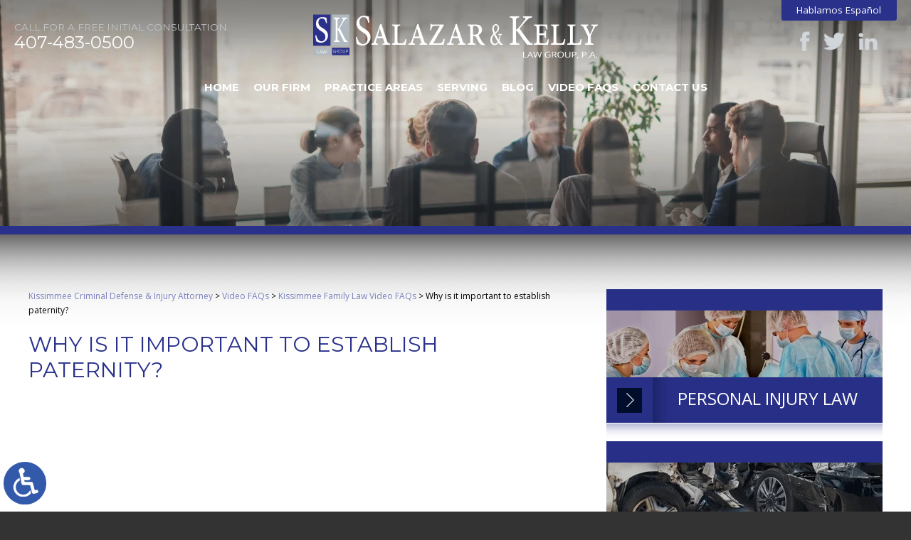

--- FILE ---
content_type: text/html; charset=UTF-8
request_url: https://www.salazarandkelly.com/video-faqs/family-law/why-is-it-important-to-establish-paternity/
body_size: 14420
content:
<!DOCTYPE HTML>
<html lang="en" class="nojs neutralizer">
<head>
	<meta charset="utf-8">
	<meta http-equiv="X-UA-Compatible" content="IE=edge">
	<meta id="theViewport" name="viewport" content="width=device-width, initial-scale=1.0">
	<script>/*! modernizr 3.6.0 (Custom Build) | MIT *
 * https://modernizr.com/download/?-webp-setclasses !*/
!function(e,n,A){function o(e,n){return typeof e===n}function t(){var e,n,A,t,a,i,l;for(var f in r)if(r.hasOwnProperty(f)){if(e=[],n=r[f],n.name&&(e.push(n.name.toLowerCase()),n.options&&n.options.aliases&&n.options.aliases.length))for(A=0;A<n.options.aliases.length;A++)e.push(n.options.aliases[A].toLowerCase());for(t=o(n.fn,"function")?n.fn():n.fn,a=0;a<e.length;a++)i=e[a],l=i.split("."),1===l.length?Modernizr[l[0]]=t:(!Modernizr[l[0]]||Modernizr[l[0]]instanceof Boolean||(Modernizr[l[0]]=new Boolean(Modernizr[l[0]])),Modernizr[l[0]][l[1]]=t),s.push((t?"":"no-")+l.join("-"))}}function a(e){var n=u.className,A=Modernizr._config.classPrefix||"";if(c&&(n=n.baseVal),Modernizr._config.enableJSClass){var o=new RegExp("(^|\\s)"+A+"no-js(\\s|$)");n=n.replace(o,"$1"+A+"js$2")}Modernizr._config.enableClasses&&(n+=" "+A+e.join(" "+A),c?u.className.baseVal=n:u.className=n)}function i(e,n){if("object"==typeof e)for(var A in e)f(e,A)&&i(A,e[A]);else{e=e.toLowerCase();var o=e.split("."),t=Modernizr[o[0]];if(2==o.length&&(t=t[o[1]]),"undefined"!=typeof t)return Modernizr;n="function"==typeof n?n():n,1==o.length?Modernizr[o[0]]=n:(!Modernizr[o[0]]||Modernizr[o[0]]instanceof Boolean||(Modernizr[o[0]]=new Boolean(Modernizr[o[0]])),Modernizr[o[0]][o[1]]=n),a([(n&&0!=n?"":"no-")+o.join("-")]),Modernizr._trigger(e,n)}return Modernizr}var s=[],r=[],l={_version:"3.6.0",_config:{classPrefix:"",enableClasses:!0,enableJSClass:!0,usePrefixes:!0},_q:[],on:function(e,n){var A=this;setTimeout(function(){n(A[e])},0)},addTest:function(e,n,A){r.push({name:e,fn:n,options:A})},addAsyncTest:function(e){r.push({name:null,fn:e})}},Modernizr=function(){};Modernizr.prototype=l,Modernizr=new Modernizr;var f,u=n.documentElement,c="svg"===u.nodeName.toLowerCase();!function(){var e={}.hasOwnProperty;f=o(e,"undefined")||o(e.call,"undefined")?function(e,n){return n in e&&o(e.constructor.prototype[n],"undefined")}:function(n,A){return e.call(n,A)}}(),l._l={},l.on=function(e,n){this._l[e]||(this._l[e]=[]),this._l[e].push(n),Modernizr.hasOwnProperty(e)&&setTimeout(function(){Modernizr._trigger(e,Modernizr[e])},0)},l._trigger=function(e,n){if(this._l[e]){var A=this._l[e];setTimeout(function(){var e,o;for(e=0;e<A.length;e++)(o=A[e])(n)},0),delete this._l[e]}},Modernizr._q.push(function(){l.addTest=i}),Modernizr.addAsyncTest(function(){function e(e,n,A){function o(n){var o=n&&"load"===n.type?1==t.width:!1,a="webp"===e;i(e,a&&o?new Boolean(o):o),A&&A(n)}var t=new Image;t.onerror=o,t.onload=o,t.src=n}var n=[{uri:"[data-uri]",name:"webp"},{uri:"[data-uri]",name:"webp.alpha"},{uri:"[data-uri]",name:"webp.animation"},{uri:"[data-uri]",name:"webp.lossless"}],A=n.shift();e(A.name,A.uri,function(A){if(A&&"load"===A.type)for(var o=0;o<n.length;o++)e(n[o].name,n[o].uri)})}),t(),a(s),delete l.addTest,delete l.addAsyncTest;for(var p=0;p<Modernizr._q.length;p++)Modernizr._q[p]();e.Modernizr=Modernizr}(window,document);</script>
	<script>
	!function(){function t(t){function n(){var n;n=90===window.orientation||-90===window.orientation?t[0]:t[1],theViewport.setAttribute("content","width="+n)}theViewport=document.getElementById("theViewport"),n(),window.addEventListener("orientationchange",n)}void 0!==window.orientation&&1024===screen.height&&t([1100,1100])}();</script>
		<link rel="pingback" href="https://www.salazarandkelly.com/xmlrpc.php">
		<link rel="preload" as="style" type="text/css" href="https://www.salazarandkelly.com/wp-content/themes/salazar-kelly-law-group/style.min.css?t=20210602" media="all" >
	<link rel="stylesheet" type="text/css" href="https://www.salazarandkelly.com/wp-content/themes/salazar-kelly-law-group/style.min.css?t=20210602" media="all">

	<link rel="apple-touch-icon" sizes="180x180" href="/apple-touch-icon.png">
	<link rel="icon" type="image/png" sizes="32x32" href="/favicon-32x32.png">
	<link rel="icon" type="image/png" sizes="16x16" href="/favicon-16x16.png">
	<link rel="manifest" href="/site.webmanifest">
	<link rel="mask-icon" href="/safari-pinned-tab.svg" color="#5bbad5">
	<meta name="msapplication-TileColor" content="#da532c">
	<meta name="theme-color" content="#ffffff">
	<title>Why is it important to establish paternity? | Salazar &amp; Kelly Law Group, P.A.</title>
<meta name='robots' content='max-image-preview:large' />
	<style>img:is([sizes="auto" i], [sizes^="auto," i]) { contain-intrinsic-size: 3000px 1500px }</style>
	<style id='classic-theme-styles-inline-css' type='text/css'>
/*! This file is auto-generated */
.wp-block-button__link{color:#fff;background-color:#32373c;border-radius:9999px;box-shadow:none;text-decoration:none;padding:calc(.667em + 2px) calc(1.333em + 2px);font-size:1.125em}.wp-block-file__button{background:#32373c;color:#fff;text-decoration:none}
</style>
<link rel="EditURI" type="application/rsd+xml" title="RSD" href="https://www.salazarandkelly.com/xmlrpc.php?rsd" />
<link rel="canonical" href="https://www.salazarandkelly.com/video-faqs/family-law/why-is-it-important-to-establish-paternity/" />
<link rel='shortlink' href='https://www.salazarandkelly.com/?p=2618' />
<link rel="alternate" title="oEmbed (JSON)" type="application/json+oembed" href="https://www.salazarandkelly.com/wp-json/oembed/1.0/embed?url=https%3A%2F%2Fwww.salazarandkelly.com%2Fvideo-faqs%2Ffamily-law%2Fwhy-is-it-important-to-establish-paternity%2F" />
<link rel="alternate" title="oEmbed (XML)" type="text/xml+oembed" href="https://www.salazarandkelly.com/wp-json/oembed/1.0/embed?url=https%3A%2F%2Fwww.salazarandkelly.com%2Fvideo-faqs%2Ffamily-law%2Fwhy-is-it-important-to-establish-paternity%2F&#038;format=xml" />
<!-- Google tag (gtag.js) -->
<script async src="https://www.googletagmanager.com/gtag/js?id=G-TZQ7RLV3MN"></script>
<script>
  window.dataLayer = window.dataLayer || [];
  function gtag(){dataLayer.push(arguments);}
  gtag('js', new Date());

  gtag('config', 'G-TZQ7RLV3MN');
</script>

<meta name="msvalidate.01" content="5EAB83AA00205A57BAEC6276EE4757C4" />

<script type="application/ld+json">
{
	"@context": "https://schema.org",
	"@type": "LegalService",
	"name": "Salazar & Kelly Law Group, P.A.",
	"image": "https://www.salazarandkelly.com/wp-content/themes/salazar-kelly-law-group/screenshot.png",
	"@id": "https://www.salazarandkelly.com",
	"url": "https://www.salazarandkelly.com",
	"telephone": "407-483-0500",
	"faxNumber": "407-944-4250",
	"address": [
		{
			"@type": "PostalAddress",
			"streetAddress": "603 Verona Street",
			"addressLocality": "Kissimmee",
			"addressRegion": "FL",
			"postalCode": "34741",
			"addressCountry": "US"
		},
		{
			"@type": "PostalAddress",
			"streetAddress": "121 S. Orange Avenue, Suite #1500",
			"addressLocality": "Orlando",
			"addressRegion": "FL",
			"postalCode": "32801",
			"addressCountry": "US"
		},
		{
			"@type": "PostalAddress",
			"streetAddress": "657 Maitland Avenue, Suite B",
			"addressLocality": "Altamonte Springs",
			"addressRegion": "FL",
			"postalCode": "32701",
			"addressCountry": "US"
		}		
	]
}
</script>

<script type="application/ld+json">
{
  "@context": "http://schema.org",
  "@type": "Product",
  "aggregateRating": {
    "@type": "AggregateRating",
    "ratingValue": "4.9",
    "reviewCount": "176"
  },
  "description": "Since its founding in 2003, Salazar & Kelly Law Group, P.A. has provided straightforward advice and zealous representation to thousands of Floridians.",
  "name": "Salazar & Kelly Law Group, P.A.",
  "image": "https://www.salazarandkelly.com/wp-content/themes/salazar-kelly-law-group/img/header/header-logo.png",
  "review": [
    {
      "@type": "Review",
      "author": "Edward Zapata",
      "datePublished": "2019-06-10",
      "description": "Salazar & Kelly Law Group has been astonishing...",
      "name": "Astonishing",
      "reviewRating": {
        "@type": "Rating",
        "bestRating": "5",
        "ratingValue": "5",
        "worstRating": "0"
      }
    }
  ]
}
</script>

<link rel='alternate' hreflang='en' href='https://www.salazarandkelly.com/video-faqs/family-law/why-is-it-important-to-establish-paternity/' />
<link rel='alternate' hreflang='es' href='http://espanol.salazarandkelly.com/video-faqs/ley-de-familia/porque-es-importante-establecer-la-paternidad/' />
	<meta property="og:title" content="Why is it important to establish paternity?"/>
	<meta property="og:description" content="Why is it important to establish paternity?..." />
	<meta property="og:url" content="https://www.salazarandkelly.com/video-faqs/family-law/why-is-it-important-to-establish-paternity/"/>
	<meta property="og:image" content="https://www.salazarandkelly.com/wp-content/themes/salazar-kelly-law-group/screenshot.png?t=1762498375" />
	<meta property="og:type" content="article" />
	<meta property="og:site_name" content="Salazar &amp; Kelly Law Group, P.A." />
		<meta name="description" content="Why is it important to establish paternity?..." />
<script type="text/javascript">
(function(url){
	if(/(?:Chrome\/26\.0\.1410\.63 Safari\/537\.31|WordfenceTestMonBot)/.test(navigator.userAgent)){ return; }
	var addEvent = function(evt, handler) {
		if (window.addEventListener) {
			document.addEventListener(evt, handler, false);
		} else if (window.attachEvent) {
			document.attachEvent('on' + evt, handler);
		}
	};
	var removeEvent = function(evt, handler) {
		if (window.removeEventListener) {
			document.removeEventListener(evt, handler, false);
		} else if (window.detachEvent) {
			document.detachEvent('on' + evt, handler);
		}
	};
	var evts = 'contextmenu dblclick drag dragend dragenter dragleave dragover dragstart drop keydown keypress keyup mousedown mousemove mouseout mouseover mouseup mousewheel scroll'.split(' ');
	var logHuman = function() {
		if (window.wfLogHumanRan) { return; }
		window.wfLogHumanRan = true;
		var wfscr = document.createElement('script');
		wfscr.type = 'text/javascript';
		wfscr.async = true;
		wfscr.src = url + '&r=' + Math.random();
		(document.getElementsByTagName('head')[0]||document.getElementsByTagName('body')[0]).appendChild(wfscr);
		for (var i = 0; i < evts.length; i++) {
			removeEvent(evts[i], logHuman);
		}
	};
	for (var i = 0; i < evts.length; i++) {
		addEvent(evts[i], logHuman);
	}
})('//www.salazarandkelly.com/?wordfence_lh=1&hid=16975CE3DA2730CA78954F658DBD3129');
</script><meta name="generator" content="WP Rocket 3.20.0.3" data-wpr-features="wpr_desktop" /></head>
<body class="wp-singular page-template-default page page-id-2618 page-child parent-pageid-2467 wp-theme-universal_mm wp-child-theme-salazar-kelly-law-group mob_menu">


<a href="https://www.salazarandkelly.com/video-faqs/family-law/why-is-it-important-to-establish-paternity/?enable_wcag=1" class="adaBtn" title="Switch to ADA Accessible Theme"><img src="https://www.salazarandkelly.com/wp-content/themes/salazar-kelly-law-group/img/ada-icon.png" width="40" height="80" alt="Switch to ADA Accessible Theme"></a>
<div id="wrapper">

<a id="closeMenu" class="menuToggle" href="#">Close Menu</a>
<div id="menuWall" class="menuToggle"></div>
<div id="mmiWrapper"><ul id="mobMenuItems">
	<li id="mm1" class="mmi"><a href="/">Home</a></li>
	<li id="mm2" class="mmi"><a href="tel:+14074830500">Call</a></li>
	<li id="mm3" class="mmi"><a href="/contact-us/" rel="nofollow">Email</a></li>
	<li id="mm5" class="mmi"><a class="menuToggle" href="#">Search</a></li>
	<li id="mm6" class="menuToggle mmi"><a href="#">Menu</a></li>
</ul></div>

<div class="persistent_header" id="persistentHeader">

	<header class="main_header"><div class="sxn_wrap">
		<div class="element_buttons">
			<div class="cont_lang_btn"><a href="https://espanol.salazarandkelly.com/">Hablamos Español</a></div>
			 <ul class='cont_social'> 		<li class='item_2'>
			<a  target="_blank" href="http://www.facebook.com/pages/Salazar-Kelly-Law-Group-PA/462116287187514" ><img class="delayLoad" src="[data-uri]" data-src="https://www.salazarandkelly.com/wp-content/themes/salazar-kelly-law-group/img/header/header-icon-social.png" width="140" height="76" alt="facebook"></a>
		</li>
			<li class='item_3'>
			<a  target="_blank" href="https://twitter.com/salazarandkelly" ><img class="delayLoad" src="[data-uri]" data-src="https://www.salazarandkelly.com/wp-content/themes/salazar-kelly-law-group/img/header/header-icon-social.png" width="140" height="76" alt="twitter"></a>
		</li>
			<li class='item_4'>
			<a  target="_blank" href="http://www.linkedin.com/pub/juan-salazar/65/3a5/996" ><img class="delayLoad" src="[data-uri]" data-src="https://www.salazarandkelly.com/wp-content/themes/salazar-kelly-law-group/img/header/header-icon-social.png" width="140" height="76" alt="linkedin"></a>
		</li>
	 </ul> 		</div>

		<a class="logo_main">
			<picture>
				<img src="https://www.salazarandkelly.com/wp-content/themes/salazar-kelly-law-group/img/header/header-logo.png" width="622" height="98" alt="Kissimmee Personal Injury & Criminal Attorney">
			</picture>
		</a>

		<div class="element_number">
			<div class="cont_heading">Call For a Free Initial Consultation</div>
			<a class="cont_number" href="tel:+14074830500">407-483-0500</a>
		</div>

	</div></header>

	<nav id="mainMenu" class="mm_mob">
		<div id="mblSearchCont">
			<form id="mblSearch" method="get" action="/">
				<input type="text" id="mblsInput" name="s" placeholder="Enter Search Terms" />
				<input type="submit" id="mblsSubmit" value="Submit" />
			</form>
		</div>
		<ul>
			<li id="menu-item-4728" class="menu-item menu-item-type-post_type menu-item-object-page menu-item-home menu-item-4728"><a href="https://www.salazarandkelly.com/">Home</a></li>
<li id="menu-item-4696" class="menu-item menu-item-type-post_type menu-item-object-page menu-item-has-children menu-item-4696"><a rel="nofollow" href="https://www.salazarandkelly.com/attorneys/">Our Firm</a>
<ul class="sub-menu">
	<li id="menu-item-4745" class="menu-item menu-item-type-post_type menu-item-object-page menu-item-4745"><a rel="nofollow" href="https://www.salazarandkelly.com/attorneys/james-b-kelly-iii/">James B. Kelly, III</a></li>
	<li id="menu-item-4746" class="menu-item menu-item-type-post_type menu-item-object-page menu-item-4746"><a rel="nofollow" href="https://www.salazarandkelly.com/attorneys/juan-salazar/">Juan A. Salazar</a></li>
</ul>
</li>
<li id="menu-item-4992" class="menu-item menu-item-type-custom menu-item-object-custom menu-item-has-children menu-item-4992"><a href="#">Practice Areas</a>
<ul class="sub-menu">
	<li id="menu-item-4709" class="menu-item menu-item-type-post_type menu-item-object-page menu-item-has-children menu-item-4709"><a href="https://www.salazarandkelly.com/kissimmee-criminal-attorney/">Criminal Law</a>
	<ul class="sub-menu">
		<li id="menu-item-4713" class="menu-item menu-item-type-post_type menu-item-object-page menu-item-4713"><a href="https://www.salazarandkelly.com/kissimmee-criminal-attorney/assault-and-battery/">Assault &#038; Battery</a></li>
		<li id="menu-item-4711" class="menu-item menu-item-type-post_type menu-item-object-page menu-item-4711"><a href="https://www.salazarandkelly.com/kissimmee-criminal-attorney/drug-crimes/">Drug Crimes</a></li>
		<li id="menu-item-4710" class="menu-item menu-item-type-post_type menu-item-object-page menu-item-4710"><a href="https://www.salazarandkelly.com/kissimmee-criminal-attorney/dui-defense/">DUI Defense</a></li>
		<li id="menu-item-4736" class="menu-item menu-item-type-post_type menu-item-object-page menu-item-4736"><a href="https://www.salazarandkelly.com/kissimmee-criminal-attorney/expungement/">Expungement</a></li>
		<li id="menu-item-4718" class="menu-item menu-item-type-post_type menu-item-object-page menu-item-4718"><a href="https://www.salazarandkelly.com/kissimmee-criminal-attorney/federal-crime/">Federal Crimes</a></li>
		<li id="menu-item-4716" class="menu-item menu-item-type-post_type menu-item-object-page menu-item-4716"><a href="https://www.salazarandkelly.com/kissimmee-criminal-attorney/homicide/">Homicide Defense</a></li>
		<li id="menu-item-4717" class="menu-item menu-item-type-post_type menu-item-object-page menu-item-4717"><a href="https://www.salazarandkelly.com/kissimmee-criminal-attorney/probation-violoation/">Probation &#038; Parole Violations</a></li>
		<li id="menu-item-4712" class="menu-item menu-item-type-post_type menu-item-object-page menu-item-4712"><a href="https://www.salazarandkelly.com/kissimmee-criminal-attorney/sex-crimes/">Sex Crimes</a></li>
		<li id="menu-item-4714" class="menu-item menu-item-type-post_type menu-item-object-page menu-item-4714"><a href="https://www.salazarandkelly.com/kissimmee-criminal-attorney/theft-robbery/">Theft &#038; Robbery</a></li>
		<li id="menu-item-4715" class="menu-item menu-item-type-post_type menu-item-object-page menu-item-4715"><a href="https://www.salazarandkelly.com/kissimmee-criminal-attorney/weapon-charges/">Weapon Charges</a></li>
	</ul>
</li>
	<li id="menu-item-4697" class="menu-item menu-item-type-post_type menu-item-object-page menu-item-has-children menu-item-4697"><a href="https://www.salazarandkelly.com/kissimmee-personal-injury-attorney/">Personal Injury</a>
	<ul class="sub-menu">
		<li id="menu-item-4705" class="menu-item menu-item-type-post_type menu-item-object-page menu-item-4705"><a href="https://www.salazarandkelly.com/kissimmee-personal-injury-attorney/car-accidents/">Car Accidents</a></li>
		<li id="menu-item-4708" class="menu-item menu-item-type-post_type menu-item-object-page menu-item-4708"><a href="https://www.salazarandkelly.com/kissimmee-personal-injury-attorney/distracted-driving/">Distracted Driving</a></li>
		<li id="menu-item-4704" class="menu-item menu-item-type-post_type menu-item-object-page menu-item-4704"><a href="https://www.salazarandkelly.com/kissimmee-personal-injury-attorney/dog-bites/">Dog Bites</a></li>
		<li id="menu-item-4740" class="menu-item menu-item-type-post_type menu-item-object-page menu-item-4740"><a href="https://www.salazarandkelly.com/kissimmee-personal-injury-attorney/fire-damage/">Fire Damage</a></li>
		<li id="menu-item-4742" class="menu-item menu-item-type-post_type menu-item-object-page menu-item-4742"><a href="https://www.salazarandkelly.com/kissimmee-personal-injury-attorney/floods/">Flood Damage</a></li>
		<li id="menu-item-4743" class="menu-item menu-item-type-post_type menu-item-object-page menu-item-4743"><a href="https://www.salazarandkelly.com/kissimmee-personal-injury-attorney/hurricanes/">Hurricane Damage</a></li>
		<li id="menu-item-4699" class="menu-item menu-item-type-post_type menu-item-object-page menu-item-4699"><a href="https://www.salazarandkelly.com/kissimmee-personal-injury-attorney/medical-malpractice/">Medical Malpractice</a></li>
		<li id="menu-item-4706" class="menu-item menu-item-type-post_type menu-item-object-page menu-item-4706"><a href="https://www.salazarandkelly.com/kissimmee-personal-injury-attorney/motorcycle-accidents/">Motorcycle Accidents</a></li>
		<li id="menu-item-4702" class="menu-item menu-item-type-post_type menu-item-object-page menu-item-4702"><a href="https://www.salazarandkelly.com/kissimmee-personal-injury-attorney/premises-liability/">Premises Liability</a></li>
		<li id="menu-item-4744" class="menu-item menu-item-type-post_type menu-item-object-page menu-item-4744"><a href="https://www.salazarandkelly.com/kissimmee-personal-injury-attorney/sinkholes/">Sinkholes</a></li>
		<li id="menu-item-4703" class="menu-item menu-item-type-post_type menu-item-object-page menu-item-4703"><a href="https://www.salazarandkelly.com/kissimmee-personal-injury-attorney/slip-fall/">Slip &#038; Fall</a></li>
		<li id="menu-item-4701" class="menu-item menu-item-type-post_type menu-item-object-page menu-item-4701"><a href="https://www.salazarandkelly.com/kissimmee-personal-injury-attorney/spinal-cord/">Spinal Cord Injury</a></li>
		<li id="menu-item-4700" class="menu-item menu-item-type-post_type menu-item-object-page menu-item-4700"><a href="https://www.salazarandkelly.com/kissimmee-personal-injury-attorney/traumatic-brain-injury/">Traumatic Brain Injury</a></li>
		<li id="menu-item-4707" class="menu-item menu-item-type-post_type menu-item-object-page menu-item-4707"><a href="https://www.salazarandkelly.com/kissimmee-personal-injury-attorney/truck-accidents/">Truck Accidents</a></li>
		<li id="menu-item-4741" class="menu-item menu-item-type-post_type menu-item-object-page menu-item-4741"><a href="https://www.salazarandkelly.com/kissimmee-personal-injury-attorney/water-wind-damage/">Water &#038; Wind Damage</a></li>
		<li id="menu-item-4698" class="menu-item menu-item-type-post_type menu-item-object-page menu-item-4698"><a href="https://www.salazarandkelly.com/kissimmee-personal-injury-attorney/wrongful-death/">Wrongful Death</a></li>
	</ul>
</li>
	<li id="menu-item-4989" class="menu-item menu-item-type-post_type menu-item-object-page menu-item-has-children menu-item-4989"><a href="https://www.salazarandkelly.com/kissimmee-bankruptcy-attorney/">Bankruptcy</a>
	<ul class="sub-menu">
		<li id="menu-item-4991" class="menu-item menu-item-type-post_type menu-item-object-page menu-item-4991"><a href="https://www.salazarandkelly.com/kissimmee-bankruptcy-attorney/chapter-7/">Chapter 7 Bankruptcy</a></li>
		<li id="menu-item-5075" class="menu-item menu-item-type-post_type menu-item-object-page menu-item-5075"><a href="https://www.salazarandkelly.com/kissimmee-bankruptcy-attorney/chapter-11/">Chapter 11 Bankruptcy</a></li>
		<li id="menu-item-4990" class="menu-item menu-item-type-post_type menu-item-object-page menu-item-4990"><a href="https://www.salazarandkelly.com/kissimmee-bankruptcy-attorney/chapter-13/">Chapter 13 Bankruptcy</a></li>
	</ul>
</li>
</ul>
</li>
<li id="menu-item-10322" class="menu-item menu-item-type-custom menu-item-object-custom menu-item-has-children menu-item-10322"><a href="#">Serving</a>
<ul class="sub-menu">
	<li id="menu-item-10317" class="menu-item menu-item-type-post_type menu-item-object-page menu-item-10317"><a href="https://www.salazarandkelly.com/alafaya-criminal-defense-attorney/">Alafaya</a></li>
	<li id="menu-item-10320" class="menu-item menu-item-type-post_type menu-item-object-page menu-item-10320"><a href="https://www.salazarandkelly.com/buenaventura-lakes-criminal-defense-attorney/">Buenaventura Lakes</a></li>
	<li id="menu-item-10316" class="menu-item menu-item-type-post_type menu-item-object-page menu-item-10316"><a href="https://www.salazarandkelly.com/haines-city-criminal-defense-attorney/">Haines City</a></li>
	<li id="menu-item-10321" class="menu-item menu-item-type-post_type menu-item-object-page menu-item-10321"><a href="https://www.salazarandkelly.com/kissimmee-criminal-attorney/">Kissimmee</a></li>
	<li id="menu-item-10319" class="menu-item menu-item-type-post_type menu-item-object-page menu-item-10319"><a href="https://www.salazarandkelly.com/poinciana-criminal-defense-attorney/">Poinciana</a></li>
	<li id="menu-item-10318" class="menu-item menu-item-type-post_type menu-item-object-page menu-item-10318"><a href="https://www.salazarandkelly.com/st-cloud-criminal-defense-attorney/">St. Cloud</a></li>
</ul>
</li>
<li id="menu-item-4721" class="menu-item menu-item-type-post_type menu-item-object-page menu-item-4721"><a href="https://www.salazarandkelly.com/blog/">Blog</a></li>
<li id="menu-item-4735" class="menu-item menu-item-type-post_type menu-item-object-page current-page-ancestor menu-item-4735"><a href="https://www.salazarandkelly.com/video-faqs/">Video FAQs</a></li>
<li id="menu-item-4720" class="menu-item menu-item-type-post_type menu-item-object-page menu-item-4720"><a rel="nofollow" href="https://www.salazarandkelly.com/contact-us/">Contact Us</a></li>
		</ul>
	</nav>

</div><!--  </ persistent_header >  -->

<div class="sxn_marketing">
			<div class="subslides">
			<div class="subslide subslide_3"></div><!--	</ subslide >	-->
		</div><!--	</ subslides >	-->
	</div><!--	</ sxn_marketing >	-->


<div id="contentArea"><div class="sxn_wrap">
	<article id="mainContent" class="article">
		<div id='crumbs'><a class='breadcrumb_home' href='https://www.salazarandkelly.com'>Kissimmee Criminal Defense & Injury Attorney</a> > <a href="https://www.salazarandkelly.com/video-faqs/">Video FAQs</a> > <a href="https://www.salazarandkelly.com/video-faqs/family-law/">Kissimmee Family Law Video FAQs</a> > <span class='current'>Why is it important to establish paternity?</span></div>				<h1>Why is it important to establish paternity?</h1>
		<div class="youtube-embed-cont">
			<iframe src="https://www.youtube.com/embed/B5n1lC0c8qA?rel=0" allow="accelerometer; autoplay; encrypted-media; gyroscope; picture-in-picture" allowfullscreen></iframe>
		</div>
<p><strong>Video Transcription:</strong></p>
<p>Typically in Florida, paternity can be established through five different ways: marriage, acknowledgement, court order, administrative order based on DNA and legitimization. It&#8217;s important that you establish paternity early because if you wait, you&#8217;ll lose the ability to control important proceedings such as child support, custody and time-sharing. If you snooze, you lose.</p>
							<div id="shareThisPage">
			<span id="shareThisPageHead">Share This Page:</span>
						<div class='shareThisWrapper '>
				<a target='_blank' class='dskSharingIcon dskSharingIcon_facebook' data-url='https://social.milemarkmedia.com/?site=fb&u=https%3A%2F%2Fwww.salazarandkelly.com%2Fvideo-faqs%2Ffamily-law%2Fwhy-is-it-important-to-establish-paternity%2F'><img alt="Facebook" title="Facebook" src="https://d78c52a599aaa8c95ebc-9d8e71b4cb418bfe1b178f82d9996947.ssl.cf1.rackcdn.com/dsk_sharing/icons/ftlg_16.png" width=64 height=16></a>
				<a target='_blank' class='dskSharingIcon dskSharingIcon_twitter' data-url='https://social.milemarkmedia.com/?site=tw&u=https%3A%2F%2Fwww.salazarandkelly.com%2Fvideo-faqs%2Ffamily-law%2Fwhy-is-it-important-to-establish-paternity%2F'><img alt="Twitter" title="Twitter" src="https://d78c52a599aaa8c95ebc-9d8e71b4cb418bfe1b178f82d9996947.ssl.cf1.rackcdn.com/dsk_sharing/icons/ftlg_16.png" width=64 height=16></a>
				<a target='_blank' class='dskSharingIcon dskSharingIcon_linkedin' data-url='https://social.milemarkmedia.com/?site=li&u=https%3A%2F%2Fwww.salazarandkelly.com%2Fvideo-faqs%2Ffamily-law%2Fwhy-is-it-important-to-establish-paternity%2F'><img alt="LinkedIn" title="LinkedIn" src="https://d78c52a599aaa8c95ebc-9d8e71b4cb418bfe1b178f82d9996947.ssl.cf1.rackcdn.com/dsk_sharing/icons/ftlg_16.png" width=64 height=16></a>
			</div>		</div>
			</article>

	<div id="sidebar" class="sidebar">
	<div class="sb_bucket sb_practice_areas">
		 <ul> 		<li class='item_1'>
			<a href="/kissimmee-personal-injury-attorney/">
				<span class="item_image delayLoad">
					<img class="delayLoad" src="[data-uri]" data-src="https://www.salazarandkelly.com/wp-content/themes/salazar-kelly-law-group/img/sb/practice-areas/sb-practice-areas-sprite-scaler.png" width="388" height="94" alt="Personal Injury Law">
				</span>
				<span class="item_label"><span>
					Personal Injury Law				</span></span>
			</a>
		</li>
			<li class='item_2'>
			<a href="/kissimmee-personal-injury-attorney/car-accidents/">
				<span class="item_image delayLoad">
					<img class="delayLoad" src="[data-uri]" data-src="https://www.salazarandkelly.com/wp-content/themes/salazar-kelly-law-group/img/sb/practice-areas/sb-practice-areas-sprite-scaler.png" width="388" height="94" alt="Auto Accidents">
				</span>
				<span class="item_label"><span>
					Auto Accidents				</span></span>
			</a>
		</li>
			<li class='item_3'>
			<a href="/kissimmee-criminal-attorney/">
				<span class="item_image delayLoad">
					<img class="delayLoad" src="[data-uri]" data-src="https://www.salazarandkelly.com/wp-content/themes/salazar-kelly-law-group/img/sb/practice-areas/sb-practice-areas-sprite-scaler.png" width="388" height="94" alt="Criminal Law">
				</span>
				<span class="item_label"><span>
					Criminal Law				</span></span>
			</a>
		</li>
	 </ul> 	</div>
	<div class="sb_bucket sb_testimonials">

		<div class="element_outer_shadow">
			 <div class="element_slide"> 		<div class="slide_cont"><div class="slide_cont_wrap"><div class="slide_cont_inner">
			<div class="slide_stars">
				<img class="delayLoad" src="[data-uri]" data-src="https://www.salazarandkelly.com/wp-content/themes/salazar-kelly-law-group/img/sb/testimonials/sb-testimonials-stars.png" width="273" height="49" alt="5 Stars">
			</div>
			<span class="slide_heading">Salazar & Kelly Law Group has been astonishing, their timely manner and attention to detail is perfect.</span>
			<p>They took care of everything that needed to be addressed and had no issues at all. They are personal and they treat you like family. If you are looking for an honest law firm, this is your firm. </p>
			<span class="slide_attribution">— Edward Zapata</span>
		</div></div></div>
			<div class="slide_cont"><div class="slide_cont_wrap"><div class="slide_cont_inner">
			<div class="slide_stars">
				<img class="delayLoad" src="[data-uri]" data-src="https://www.salazarandkelly.com/wp-content/themes/salazar-kelly-law-group/img/sb/testimonials/sb-testimonials-stars.png" width="273" height="49" alt="5 Stars">
			</div>
			<span class="slide_heading">I would highly recommend this law group to anyone who may ask me.</span>
			<p>They were excellent in their communication with me responding quickly to any questions I had. Someone answered the phone regularly when I called and the few times I had to leave a message they got... </p>
			<span class="slide_attribution">— Linda Gillis</span>
		</div></div></div>
			<div class="slide_cont"><div class="slide_cont_wrap"><div class="slide_cont_inner">
			<div class="slide_stars">
				<img class="delayLoad" src="[data-uri]" data-src="https://www.salazarandkelly.com/wp-content/themes/salazar-kelly-law-group/img/sb/testimonials/sb-testimonials-stars.png" width="273" height="49" alt="5 Stars">
			</div>
			<span class="slide_heading">I had a wonderful experience with this firm.</span>
			<p>They took care of me through every step of the process and kept me informed the whole time. My attorney, James Kelly was able to take care of my issue without any problems. I would highly recommend... </p>
			<span class="slide_attribution">— Joseph Roman</span>
		</div></div></div>
			<div class="slide_cont"><div class="slide_cont_wrap"><div class="slide_cont_inner">
			<div class="slide_stars">
				<img class="delayLoad" src="[data-uri]" data-src="https://www.salazarandkelly.com/wp-content/themes/salazar-kelly-law-group/img/sb/testimonials/sb-testimonials-stars.png" width="273" height="49" alt="5 Stars">
			</div>
			<span class="slide_heading">This firm is profesional, knowledgeable and exceeded my expectations.</span>
			<p>The staff is caring and has great customer service. Would definitely recommend and hire in the future. </p>
			<span class="slide_attribution">— Yami R</span>
		</div></div></div>
			<div class="slide_cont"><div class="slide_cont_wrap"><div class="slide_cont_inner">
			<div class="slide_stars">
				<img class="delayLoad" src="[data-uri]" data-src="https://www.salazarandkelly.com/wp-content/themes/salazar-kelly-law-group/img/sb/testimonials/sb-testimonials-stars.png" width="273" height="49" alt="5 Stars">
			</div>
			<span class="slide_heading">Def recommend this office for any legal needs.</span>
			<p>Mr. Salazar was very pleasant to work with and walked me through my car accident with patience and care. Thank you and your staff, you are all wonderful. Def recommend this office for any legal needs. </p>
			<span class="slide_attribution">— E&A Viz</span>
		</div></div></div>
			<div class="slide_cont"><div class="slide_cont_wrap"><div class="slide_cont_inner">
			<div class="slide_stars">
				<img class="delayLoad" src="[data-uri]" data-src="https://www.salazarandkelly.com/wp-content/themes/salazar-kelly-law-group/img/sb/testimonials/sb-testimonials-stars.png" width="273" height="49" alt="5 Stars">
			</div>
			<span class="slide_heading">Best lawyers ever.</span>
			<p>Recommended </p>
			<span class="slide_attribution">— Angel Torres</span>
		</div></div></div>
			<div class="slide_cont"><div class="slide_cont_wrap"><div class="slide_cont_inner">
			<div class="slide_stars">
				<img class="delayLoad" src="[data-uri]" data-src="https://www.salazarandkelly.com/wp-content/themes/salazar-kelly-law-group/img/sb/testimonials/sb-testimonials-stars.png" width="273" height="49" alt="5 Stars">
			</div>
			<span class="slide_heading">Mr. Kelly is awsome!</span>
			<p>I highly recommend if ever in need of legal assistance. </p>
			<span class="slide_attribution">— Roni Schneider</span>
		</div></div></div>
			<div class="slide_cont"><div class="slide_cont_wrap"><div class="slide_cont_inner">
			<div class="slide_stars">
				<img class="delayLoad" src="[data-uri]" data-src="https://www.salazarandkelly.com/wp-content/themes/salazar-kelly-law-group/img/sb/testimonials/sb-testimonials-stars.png" width="273" height="49" alt="5 Stars">
			</div>
			<span class="slide_heading">I am very satisfied with the service that Mr. Salazar and his firm provided.</span>
			<p>They made sure of informing me of my court dates and providing me with any information I needed to know on my case. I even gave him a big hug in court when I found out I didn't needed to do the 10 day... </p>
			<span class="slide_attribution">— luis silva</span>
		</div></div></div>
			<div class="slide_cont"><div class="slide_cont_wrap"><div class="slide_cont_inner">
			<div class="slide_stars">
				<img class="delayLoad" src="[data-uri]" data-src="https://www.salazarandkelly.com/wp-content/themes/salazar-kelly-law-group/img/sb/testimonials/sb-testimonials-stars.png" width="273" height="49" alt="5 Stars">
			</div>
			<span class="slide_heading">i looked up different law offices in the Osceola county area.</span>
			<p>Salazar and Kelly was the first one that popped up and  I was familiar with the area. I went down to the office and spoke with Mr Salazar. I explained my situation and he immediately started to give... </p>
			<span class="slide_attribution">— v</span>
		</div></div></div>
			<div class="slide_cont"><div class="slide_cont_wrap"><div class="slide_cont_inner">
			<div class="slide_stars">
				<img class="delayLoad" src="[data-uri]" data-src="https://www.salazarandkelly.com/wp-content/themes/salazar-kelly-law-group/img/sb/testimonials/sb-testimonials-stars.png" width="273" height="49" alt="5 Stars">
			</div>
			<span class="slide_heading">Great attorney's.</span>
			<p> </p>
			<span class="slide_attribution">— marie irizarry</span>
		</div></div></div>
			<div class="slide_cont"><div class="slide_cont_wrap"><div class="slide_cont_inner">
			<div class="slide_stars">
				<img class="delayLoad" src="[data-uri]" data-src="https://www.salazarandkelly.com/wp-content/themes/salazar-kelly-law-group/img/sb/testimonials/sb-testimonials-stars.png" width="273" height="49" alt="5 Stars">
			</div>
			<span class="slide_heading">This has been the best experience I've had with a law firm.</span>
			<p>They did their job very well and actually cared about me as a client! I would highly recommend this firm to anyone needing any legal help, they are a very experienced. </p>
			<span class="slide_attribution">— Tony Mejias</span>
		</div></div></div>
			<div class="slide_cont"><div class="slide_cont_wrap"><div class="slide_cont_inner">
			<div class="slide_stars">
				<img class="delayLoad" src="[data-uri]" data-src="https://www.salazarandkelly.com/wp-content/themes/salazar-kelly-law-group/img/sb/testimonials/sb-testimonials-stars.png" width="273" height="49" alt="5 Stars">
			</div>
			<span class="slide_heading">The service was good.</span>
			<p>When we did have questions, they were answered promptly and in a professional manner. The staff was very helpful and friendly. Would recommend to anybody looking for a lawyer. </p>
			<span class="slide_attribution">— Kairo Arroyo</span>
		</div></div></div>
			<div class="slide_cont"><div class="slide_cont_wrap"><div class="slide_cont_inner">
			<div class="slide_stars">
				<img class="delayLoad" src="[data-uri]" data-src="https://www.salazarandkelly.com/wp-content/themes/salazar-kelly-law-group/img/sb/testimonials/sb-testimonials-stars.png" width="273" height="49" alt="5 Stars">
			</div>
			<span class="slide_heading">I was very worried about my case & I really thought i would not see the end of my Legal & license situation.</span>
			<p>As soon as i had my first meeting wit Attorney Juan Salazar I started seeing the light at the end of the tunnel.He explained to me what i needed to do to resolve it step by step,Making me feel much... </p>
			<span class="slide_attribution">— Getto Lozada</span>
		</div></div></div>
			<div class="slide_cont"><div class="slide_cont_wrap"><div class="slide_cont_inner">
			<div class="slide_stars">
				<img class="delayLoad" src="[data-uri]" data-src="https://www.salazarandkelly.com/wp-content/themes/salazar-kelly-law-group/img/sb/testimonials/sb-testimonials-stars.png" width="273" height="49" alt="5 Stars">
			</div>
			<span class="slide_heading">This is a very nice law firm.</span>
			<p>I was referred by another law firm and this firm did an excellent job at taking care of my case. I would definitely use these attorneys for any future cases.
 </p>
			<span class="slide_attribution">— Collier Buie</span>
		</div></div></div>
			<div class="slide_cont"><div class="slide_cont_wrap"><div class="slide_cont_inner">
			<div class="slide_stars">
				<img class="delayLoad" src="[data-uri]" data-src="https://www.salazarandkelly.com/wp-content/themes/salazar-kelly-law-group/img/sb/testimonials/sb-testimonials-stars.png" width="273" height="49" alt="5 Stars">
			</div>
			<span class="slide_heading">Great service</span>
			<p> </p>
			<span class="slide_attribution">— Carlos Guillermo</span>
		</div></div></div>
			<div class="slide_cont"><div class="slide_cont_wrap"><div class="slide_cont_inner">
			<div class="slide_stars">
				<img class="delayLoad" src="[data-uri]" data-src="https://www.salazarandkelly.com/wp-content/themes/salazar-kelly-law-group/img/sb/testimonials/sb-testimonials-stars.png" width="273" height="49" alt="5 Stars">
			</div>
			<span class="slide_heading">These attorneys are by far very professional and friendly.</span>
			<p>They always come prepared to court and never skip a beat.  I had a car accident and was referred to another attorney which was a HORRIBLE experience.  Two years later I am involved in yet another... </p>
			<span class="slide_attribution">— LIZ ALGARIN</span>
		</div></div></div>
			<div class="slide_cont"><div class="slide_cont_wrap"><div class="slide_cont_inner">
			<div class="slide_stars">
				<img class="delayLoad" src="[data-uri]" data-src="https://www.salazarandkelly.com/wp-content/themes/salazar-kelly-law-group/img/sb/testimonials/sb-testimonials-stars.png" width="273" height="49" alt="5 Stars">
			</div>
			<span class="slide_heading">Thanks to the team at Salazar & Kelly,</span>
			<p>a family member and I can rest easily now that our case is resolved! Informative and patient with us and our many questions. </p>
			<span class="slide_attribution">— Jim Stein</span>
		</div></div></div>
			<div class="slide_cont"><div class="slide_cont_wrap"><div class="slide_cont_inner">
			<div class="slide_stars">
				<img class="delayLoad" src="[data-uri]" data-src="https://www.salazarandkelly.com/wp-content/themes/salazar-kelly-law-group/img/sb/testimonials/sb-testimonials-stars.png" width="273" height="49" alt="5 Stars">
			</div>
			<span class="slide_heading">Everything has been great,</span>
			<p>they answered my questions promptly and made me feel comfortable with the whole process.I would recommend this firm for any one who needs legal help. </p>
			<span class="slide_attribution">— Luis Castro</span>
		</div></div></div>
			<div class="slide_cont"><div class="slide_cont_wrap"><div class="slide_cont_inner">
			<div class="slide_stars">
				<img class="delayLoad" src="[data-uri]" data-src="https://www.salazarandkelly.com/wp-content/themes/salazar-kelly-law-group/img/sb/testimonials/sb-testimonials-stars.png" width="273" height="49" alt="5 Stars">
			</div>
			<span class="slide_heading">Mr Salazar and the staff were all very professional</span>
			<p>and through thru all aspects of my husband's case. I would have no problems recommending them for anyone who needs legal services. </p>
			<span class="slide_attribution">— Julia Hiracheta</span>
		</div></div></div>
			<div class="slide_cont"><div class="slide_cont_wrap"><div class="slide_cont_inner">
			<div class="slide_stars">
				<img class="delayLoad" src="[data-uri]" data-src="https://www.salazarandkelly.com/wp-content/themes/salazar-kelly-law-group/img/sb/testimonials/sb-testimonials-stars.png" width="273" height="49" alt="5 Stars">
			</div>
			<span class="slide_heading">I have been using Salazar and Kelly P.A. for years</span>
			<p>and they have always been great with me, giving you the best experienced lawyers in the Kissimmee area, their staff is awesome and i would definitely recommend them. </p>
			<span class="slide_attribution">— Kinah Hayes</span>
		</div></div></div>
			<div class="slide_cont"><div class="slide_cont_wrap"><div class="slide_cont_inner">
			<div class="slide_stars">
				<img class="delayLoad" src="[data-uri]" data-src="https://www.salazarandkelly.com/wp-content/themes/salazar-kelly-law-group/img/sb/testimonials/sb-testimonials-stars.png" width="273" height="49" alt="5 Stars">
			</div>
			<span class="slide_heading">Best Attorneys I ever had.</span>
			<p>Always there to help and answer questions. Staff is very friendly. </p>
			<span class="slide_attribution">— Arlene Flores</span>
		</div></div></div>
			<div class="slide_cont"><div class="slide_cont_wrap"><div class="slide_cont_inner">
			<div class="slide_stars">
				<img class="delayLoad" src="[data-uri]" data-src="https://www.salazarandkelly.com/wp-content/themes/salazar-kelly-law-group/img/sb/testimonials/sb-testimonials-stars.png" width="273" height="49" alt="5 Stars">
			</div>
			<span class="slide_heading">they handle my case </span>
			<p>and i was able to understand everything step by step. Recomend it 100% </p>
			<span class="slide_attribution">— chavito whitebird</span>
		</div></div></div>
			<div class="slide_cont"><div class="slide_cont_wrap"><div class="slide_cont_inner">
			<div class="slide_stars">
				<img class="delayLoad" src="[data-uri]" data-src="https://www.salazarandkelly.com/wp-content/themes/salazar-kelly-law-group/img/sb/testimonials/sb-testimonials-stars.png" width="273" height="49" alt="5 Stars">
			</div>
			<span class="slide_heading">The staff is friendly,</span>
			<p> the attorney answered all my questions. Would definitely recommend. </p>
			<span class="slide_attribution">— Eder Almonte</span>
		</div></div></div>
			<div class="slide_cont"><div class="slide_cont_wrap"><div class="slide_cont_inner">
			<div class="slide_stars">
				<img class="delayLoad" src="[data-uri]" data-src="https://www.salazarandkelly.com/wp-content/themes/salazar-kelly-law-group/img/sb/testimonials/sb-testimonials-stars.png" width="273" height="49" alt="5 Stars">
			</div>
			<span class="slide_heading">I was overall happy</span>
			<p> with the staff the lawyer and the outcome. </p>
			<span class="slide_attribution">— Genevieve Orozco</span>
		</div></div></div>
			<div class="slide_cont"><div class="slide_cont_wrap"><div class="slide_cont_inner">
			<div class="slide_stars">
				<img class="delayLoad" src="[data-uri]" data-src="https://www.salazarandkelly.com/wp-content/themes/salazar-kelly-law-group/img/sb/testimonials/sb-testimonials-stars.png" width="273" height="49" alt="5 Stars">
			</div>
			<span class="slide_heading">Excellent!!!</span>
			<p> </p>
			<span class="slide_attribution">— LUIS LOPEZ PALENCIA</span>
		</div></div></div>
			<div class="slide_cont"><div class="slide_cont_wrap"><div class="slide_cont_inner">
			<div class="slide_stars">
				<img class="delayLoad" src="[data-uri]" data-src="https://www.salazarandkelly.com/wp-content/themes/salazar-kelly-law-group/img/sb/testimonials/sb-testimonials-stars.png" width="273" height="49" alt="5 Stars">
			</div>
			<span class="slide_heading">Best lawyers and the Secretarys are a blessing!</span>
			<p> </p>
			<span class="slide_attribution">— Mami Chula</span>
		</div></div></div>
			<div class="slide_cont"><div class="slide_cont_wrap"><div class="slide_cont_inner">
			<div class="slide_stars">
				<img class="delayLoad" src="[data-uri]" data-src="https://www.salazarandkelly.com/wp-content/themes/salazar-kelly-law-group/img/sb/testimonials/sb-testimonials-stars.png" width="273" height="49" alt="5 Stars">
			</div>
			<span class="slide_heading">Professional and knowledgeable...</span>
			<p> </p>
			<span class="slide_attribution">— Yaritza Quinones</span>
		</div></div></div>
	 </div> 		</div>

		<div class="element_arrows">
			<a class="prev_slide">
				<span><img class="delayLoad" src="[data-uri]" data-src="https://www.salazarandkelly.com/wp-content/themes/salazar-kelly-law-group/img/sb/testimonials/sb-testimonials-arrows.png" width="52" height="48" alt="previous"></span>
			</a>
			<a class="next_slide">
				<span><img class="delayLoad" src="[data-uri]" data-src="https://www.salazarandkelly.com/wp-content/themes/salazar-kelly-law-group/img/sb/testimonials/sb-testimonials-arrows.png" width="52" height="48" alt="next"></span>
			</a>
		</div>
	</div>

</div><!-- sidebar -->
</div></div><!--  </ sxn_wrap ></ contentArea >  -->


<footer class="sxn_bucket main_footer delayLoad"><div class="sxn_wrap">

	<div class="block_bucket block_heading"><div class="block_wrap">

		<ul>
			<li class="item_1">
				<a class="logo_footer"><img class="delayLoad" src="[data-uri]" data-src="https://www.salazarandkelly.com/wp-content/themes/salazar-kelly-law-group/img/footer/footer-logo.png" width="428" height="67" alt="Kissimmee Personal Injury Attorney"></a>
			</li>
			<li class="item_2">
				<div class="element_number element_phone">
					<span class="cont_label">Telephone:</span>
					<a href="tel:+14074830500">407-483-0500</a>
				</div>
			</li>
			<li class="item_3">
				<div class="element_number element_fax">
					<span class="cont_label">Fax:</span>
					<a href="tel:+14079444250">407-944-4250</a>
				</div>
			</li>
		</ul>

	</div></div>

	<div class="block_bucket block_maps"><div class="block_wrap">
		<ul>
			<li class="item_1">
				<a class="cont_map_link" target="_blank" href="https://g.page/KissimmeePersonalinjuryLawyer" rel="nofollow"><span><img class="delayLoad" src="[data-uri]" data-src="https://www.salazarandkelly.com/wp-content/themes/salazar-kelly-law-group/img/footer/footer-map-kissimmee.png" width="484" height="124" alt="Kissimmee Office (Main Office)"></span></a>
				<div class="cont_map_heading">Kissimmee Office (Main Office)</div>
				<p>603 Verona Street<br>
				Kissimmee, Florida 34741</p>
			</li>
			<li class="item_2">
				<a class="cont_map_link" target="_blank" href="https://goo.gl/maps/FVWnpwHA7LpSn8Qc7" rel="nofollow"><span><img class="delayLoad" src="[data-uri]" data-src="https://www.salazarandkelly.com/wp-content/themes/salazar-kelly-law-group/img/footer/footer-map-downtown-orlando.png" width="484" height="124" alt="Downtown Orlando Office"></span></a>
				<div class="cont_map_heading">Downtown Orlando Office</div>
				<p>121 S. Orange Avenue, Suite #1500<br>
				Orlando, Florida 32801</p>
			</li>
			<li class="item_3">
				<a class="cont_map_link" target="_blank" href="https://g.page/OrlandoPersonalinjuryAttorney" rel="nofollow"><span><img class="delayLoad" src="[data-uri]" data-src="https://www.salazarandkelly.com/wp-content/themes/salazar-kelly-law-group/img/footer/footer-map-altamonte-springs.png" width="484" height="124" alt="Altamonte Springs Office"></span></a>
				<div class="cont_map_heading">Altamonte Springs Office</div>
				<p>657 Maitland Avenue, Suite B<br>
				Altamonte Springs, Florida 32701</p>
			</li>
		</ul>
	</div></div>

</div></footer>

<div class="sxn_agency"><div class="sxn_wrap">

	<div class="block_agency">
		<img class="cont_logo" src="https://www.salazarandkelly.com/wp-content/themes/salazar-kelly-law-group/img/agency/agency-mmm.png" alt="MileMark Media">
		<p>&copy; 2020 - 2025 The Law Offices of Salazar & Kelly Law Group, P.A. All rights reserved.<br>
		This law firm website and <a target="_blank" href="https://www.milemarkmedia.com/">legal marketing</a> are managed by MileMark Media</p>
	</div>

	<ul class="f_nav">
		<li id="menu-item-4729" class="menu-item menu-item-type-post_type menu-item-object-page menu-item-4729"><a href="https://www.salazarandkelly.com/sitemap/">Site Map</a></li>
<li id="menu-item-4747" class="menu-item menu-item-type-post_type menu-item-object-page menu-item-4747"><a rel="nofollow" href="https://www.salazarandkelly.com/disclaimer/">Disclaimer</a></li>
	</ul>

</div></div><!--  </ sxn_wrap ></ sxn_agency >  -->

</div><!-- wrapper -->


<div id="sync">
	<span id="syncMenu" class="syncItem"></span>
	<span id="sync_marketing_contact_page" class="syncItem"></span>
	<span id="sync_mc_locations" class="syncItem"></span>
	<span id="syncSidebar" class="syncItem"></span>
</div>

<script>
// < Webp Filename Switcher >
(function(){
function dskCheckImage(ii, allImages) {
	if(ii >= allImages.length) {return false;}
	var curSRC, newIMGsrc, lastInstance, theAttrib;
	var lazyClass = 'delayLoad';
	var theDataSRC = 'data-src';
	var img = allImages[ii];
	if(img.classList.contains(lazyClass)) {
		curSRC = img.getAttribute(theDataSRC);
		theAttrib = theDataSRC;
	} else {
		curSRC = img.getAttribute('src');
		theAttrib = 'src';
	}
	var lastInstance = curSRC.lastIndexOf('.png');
	if(lastInstance === -1) {
		lastInstance = curSRC.lastIndexOf('.jpg');
	}
	if(lastInstance > 0) {
		newIMGsrc = curSRC.slice(0, lastInstance) + '.webp' + curSRC.slice(lastInstance + 4);
		img.setAttribute(theAttrib, newIMGsrc);
	}
	dskCheckImage(ii + 1, allImages);
}
var htmlTag = document.getElementsByTagName('html')[0];
htmlTag.classList.remove('nojs');	
if(htmlTag.classList.contains('webp')) {
	dskCheckImage(0, document.getElementsByClassName('w_p'));
}
}());
// </ Webp Filename Switcher >

//Set body and nav class to desktop ones as necessary
(function(){
	var syncMenu = document.getElementById('syncMenu');
	if(syncMenu === null || !document.defaultView || !document.defaultView.getComputedStyle) {return false;}
	var smZindex = document.defaultView.getComputedStyle(syncMenu, null).getPropertyValue('z-index');
	if(smZindex > 0) {
		var b = document.getElementsByTagName('body')[0];
		var menu = document.getElementById('mainMenu');
		b.classList.remove('mob_menu');
		b.classList.add('desktop_menu');
		menu.classList.remove('mm_mob');
		menu.classList.add('mm');
	}
})()
</script>

<script>
(function(){
	var theVideo = document.getElementById('marketing_video');
	var playing = false;
	theVideo.onplay = function() {
		if(!playing) {
			playing = true;
			document.getElementsByTagName('body')[0].className += ' videoIsOn';
		}
	};
})()
</script>

<script>/*! head.load - v1.0.3 */
(function(n,t){"use strict";function w(){}function u(n,t){if(n){typeof n=="object"&&(n=[].slice.call(n));for(var i=0,r=n.length;i<r;i++)t.call(n,n[i],i)}}function it(n,i){var r=Object.prototype.toString.call(i).slice(8,-1);return i!==t&&i!==null&&r===n}function s(n){return it("Function",n)}function a(n){return it("Array",n)}function et(n){var i=n.split("/"),t=i[i.length-1],r=t.indexOf("?");return r!==-1?t.substring(0,r):t}function f(n){(n=n||w,n._done)||(n(),n._done=1)}function ot(n,t,r,u){var f=typeof n=="object"?n:{test:n,success:!t?!1:a(t)?t:[t],failure:!r?!1:a(r)?r:[r],callback:u||w},e=!!f.test;return e&&!!f.success?(f.success.push(f.callback),i.load.apply(null,f.success)):e||!f.failure?u():(f.failure.push(f.callback),i.load.apply(null,f.failure)),i}function v(n){var t={},i,r;if(typeof n=="object")for(i in n)!n[i]||(t={name:i,url:n[i]});else t={name:et(n),url:n};return(r=c[t.name],r&&r.url===t.url)?r:(c[t.name]=t,t)}function y(n){n=n||c;for(var t in n)if(n.hasOwnProperty(t)&&n[t].state!==l)return!1;return!0}function st(n){n.state=ft;u(n.onpreload,function(n){n.call()})}function ht(n){n.state===t&&(n.state=nt,n.onpreload=[],rt({url:n.url,type:"cache"},function(){st(n)}))}function ct(){var n=arguments,t=n[n.length-1],r=[].slice.call(n,1),f=r[0];return(s(t)||(t=null),a(n[0]))?(n[0].push(t),i.load.apply(null,n[0]),i):(f?(u(r,function(n){s(n)||!n||ht(v(n))}),b(v(n[0]),s(f)?f:function(){i.load.apply(null,r)})):b(v(n[0])),i)}function lt(){var n=arguments,t=n[n.length-1],r={};return(s(t)||(t=null),a(n[0]))?(n[0].push(t),i.load.apply(null,n[0]),i):(u(n,function(n){n!==t&&(n=v(n),r[n.name]=n)}),u(n,function(n){n!==t&&(n=v(n),b(n,function(){y(r)&&f(t)}))}),i)}function b(n,t){if(t=t||w,n.state===l){t();return}if(n.state===tt){i.ready(n.name,t);return}if(n.state===nt){n.onpreload.push(function(){b(n,t)});return}n.state=tt;rt(n,function(){n.state=l;t();u(h[n.name],function(n){f(n)});o&&y()&&u(h.ALL,function(n){f(n)})})}function at(n){n=n||"";var t=n.split("?")[0].split(".");return t[t.length-1].toLowerCase()}function rt(t,i){function e(t){t=t||n.event;u.onload=u.onreadystatechange=u.onerror=null;i()}function o(f){f=f||n.event;(f.type==="load"||/loaded|complete/.test(u.readyState)&&(!r.documentMode||r.documentMode<9))&&(n.clearTimeout(t.errorTimeout),n.clearTimeout(t.cssTimeout),u.onload=u.onreadystatechange=u.onerror=null,i())}function s(){if(t.state!==l&&t.cssRetries<=20){for(var i=0,f=r.styleSheets.length;i<f;i++)if(r.styleSheets[i].href===u.href){o({type:"load"});return}t.cssRetries++;t.cssTimeout=n.setTimeout(s,250)}}var u,h,f;i=i||w;h=at(t.url);h==="css"?(u=r.createElement("link"),u.type="text/"+(t.type||"css"),u.rel="stylesheet",u.href=t.url,t.cssRetries=0,t.cssTimeout=n.setTimeout(s,500)):(u=r.createElement("script"),u.type="text/"+(t.type||"javascript"),u.src=t.url);u.onload=u.onreadystatechange=o;u.onerror=e;u.async=!1;u.defer=!1;t.errorTimeout=n.setTimeout(function(){e({type:"timeout"})},7e3);f=r.head||r.getElementsByTagName("head")[0];f.insertBefore(u,f.lastChild)}function vt(){for(var t,u=r.getElementsByTagName("script"),n=0,f=u.length;n<f;n++)if(t=u[n].getAttribute("data-headjs-load"),!!t){i.load(t);return}}function yt(n,t){var v,p,e;return n===r?(o?f(t):d.push(t),i):(s(n)&&(t=n,n="ALL"),a(n))?(v={},u(n,function(n){v[n]=c[n];i.ready(n,function(){y(v)&&f(t)})}),i):typeof n!="string"||!s(t)?i:(p=c[n],p&&p.state===l||n==="ALL"&&y()&&o)?(f(t),i):(e=h[n],e?e.push(t):e=h[n]=[t],i)}function e(){if(!r.body){n.clearTimeout(i.readyTimeout);i.readyTimeout=n.setTimeout(e,50);return}o||(o=!0,vt(),u(d,function(n){f(n)}))}function k(){r.addEventListener?(r.removeEventListener("DOMContentLoaded",k,!1),e()):r.readyState==="complete"&&(r.detachEvent("onreadystatechange",k),e())}var r=n.document,d=[],h={},c={},ut="async"in r.createElement("script")||"MozAppearance"in r.documentElement.style||n.opera,o,g=n.head_conf&&n.head_conf.head||"head",i=n[g]=n[g]||function(){i.ready.apply(null,arguments)},nt=1,ft=2,tt=3,l=4,p;if(r.readyState==="complete")e();else if(r.addEventListener)r.addEventListener("DOMContentLoaded",k,!1),n.addEventListener("load",e,!1);else{r.attachEvent("onreadystatechange",k);n.attachEvent("onload",e);p=!1;try{p=!n.frameElement&&r.documentElement}catch(wt){}p&&p.doScroll&&function pt(){if(!o){try{p.doScroll("left")}catch(t){n.clearTimeout(i.readyTimeout);i.readyTimeout=n.setTimeout(pt,50);return}e()}}()}i.load=i.js=ut?lt:ct;i.test=ot;i.ready=yt;i.ready(r,function(){y()&&u(h.ALL,function(n){f(n)});i.feature&&i.feature("domloaded",!0)})})(window);
/*
//# sourceMappingURL=head.load.min.js.map
*/</script>
<script>head.js({ jQuery: "https://ajax.googleapis.com/ajax/libs/jquery/3.4.0/jquery.min.js" });
head.ready("jQuery", function() {head.load("https://d78c52a599aaa8c95ebc-9d8e71b4cb418bfe1b178f82d9996947.ssl.cf1.rackcdn.com/dsk_slides/dsk_slides.1.0.2.min.js", "https://www.salazarandkelly.com/wp-content/themes/salazar-kelly-law-group/js/slick.min.js", function() {head.load("https://www.salazarandkelly.com/wp-content/themes/salazar-kelly-law-group/js/script.min.js?t=20210602")});});</script>

<script>
// < Load chat (with delay) >
window.onload = function(){
	setTimeout(function(){
		var elementID = "bb2c488a8a75_prompt"; //see the script tag's ID
		var srcID = "C8KqDC"; // see the generic-looking value in SRC
		var chatScript = document.createElement('script');
		chatScript.setAttribute('src', 'https://platform.clientchatlive.com/chat/init/' + srcID + '/prompt.min.js');
		chatScript.setAttribute('id', elementID);
		document.getElementsByTagName('body')[0].appendChild(chatScript);
	}, 2500);
}
// </ Load chat (with delay) >
</script>

<script type="speculationrules">
{"prefetch":[{"source":"document","where":{"and":[{"href_matches":"\/*"},{"not":{"href_matches":["\/wp-*.php","\/wp-admin\/*","\/wp-content\/uploads\/*","\/wp-content\/*","\/wp-content\/plugins\/*","\/wp-content\/themes\/salazar-kelly-law-group\/*","\/wp-content\/themes\/universal_mm\/*","\/*\\?(.+)"]}},{"not":{"selector_matches":"a[rel~=\"nofollow\"]"}},{"not":{"selector_matches":".no-prefetch, .no-prefetch a"}}]},"eagerness":"conservative"}]}
</script>



<script>var rocket_beacon_data = {"ajax_url":"https:\/\/www.salazarandkelly.com\/wp-admin\/admin-ajax.php","nonce":"c71d03d4c1","url":"https:\/\/www.salazarandkelly.com\/video-faqs\/family-law\/why-is-it-important-to-establish-paternity","is_mobile":false,"width_threshold":1600,"height_threshold":700,"delay":500,"debug":null,"status":{"preconnect_external_domain":true},"preconnect_external_domain_elements":["link","script","iframe"],"preconnect_external_domain_exclusions":["static.cloudflareinsights.com","rel=\"profile\"","rel=\"preconnect\"","rel=\"dns-prefetch\"","rel=\"icon\""]}</script><script data-name="wpr-wpr-beacon" src='https://www.salazarandkelly.com/wp-content/plugins/wp-rocket/assets/js/wpr-beacon.min.js' async></script></body></html>
<!-- This website is like a Rocket, isn't it? Performance optimized by WP Rocket. Learn more: https://wp-rocket.me - Debug: cached@1762498375 -->

--- FILE ---
content_type: text/css; charset=utf-8
request_url: https://www.salazarandkelly.com/wp-content/themes/salazar-kelly-law-group/style.min.css?t=20210602
body_size: 12989
content:
html{color:#000;background:#fff}blockquote,body,code,dd,div,dl,dt,fieldset,form,h1,h2,h3,h4,h5,h6,input,legend,li,ol,p,pre,td,textarea,th,ul{margin:0;padding:0}table{border-collapse:collapse;border-spacing:0}fieldset,img{border:0}address,caption,cite,code,dfn,em,strong,th,var{font-style:normal;font-weight:400}li{list-style:none}caption,th{text-align:left}h1,h2,h3,h4,h5,h6{font-size:100%;font-weight:400}q:after,q:before{content:''}abbr,acronym{border:0;font-variant:normal}sup{vertical-align:text-top}sub{vertical-align:text-bottom}input,select,textarea{font-family:inherit;font-size:inherit;font-weight:inherit}legend{color:#000}em strong,i strong{font-style:italic}b em{font-weight:700}article,aside,figcaption,figure,footer,header,nav,section{display:block}a{outline:0}#nav-below{margin:10px 0;overflow:hidden}.nav-next,.nav-previous{float:left;display:inline;width:50%}.nav-next{float:right;text-align:right}.nav-next a,.nav-previous a{text-decoration:none}div.entry-meta{font-size:90%}body.single .shareThisWrapper{margin:0 0 20px}.post_entry_mult{border-bottom:1px solid #999;overflow:hidden;padding-bottom:20px;margin-bottom:20px}.post_entry_mult_left{float:left;display:inline;width:150px}.post_entry_mult_right{padding-left:160px}.post_entry_mult .shareThisWrapper{margin:0}div.post_entry_mult h2{padding-bottom:0;margin-bottom:0}.excerpt_meta{font-size:80%;margin:0 0 10px}.postThumbSingle{display:block;margin:0 0 10px}@media screen and (min-width:450px){.postThumbSingle{float:left;margin:5px 10px 0 0}}.tag-links{display:block}.google-map{height:350px;margin:0 0 25px;border:1px solid #333}.adaBtn{display:block!important;position:fixed;bottom:56px;left:5px;width:40px;height:40px;overflow:hidden;z-index:9999}.adaBtn>img{width:100%;height:auto}.adaBtn:hover>img{margin-top:-41px}@media screen and (min-width:770px){.adaBtn{bottom:10px}}@media screen and (min-width:1120px){.adaBtn{width:60px;height:60px}.adaBtn:hover>img{margin-top:-61px}}blockquote{padding:0 0 0 30px;font-style:italic}strong{font-weight:700}em,i{font-style:italic}em strong,i strong,strong em,strong i{font-weight:700}html{-webkit-text-size-adjust:100%;background:#333}body{color:#000;font:16px/1.3 Arial,"Helvetica Neue",Helvetica,sans-serif;-webkit-font-smoothing:antialiased;-moz-osx-font-smoothing:grayscale;background:#fff}a{color:#00f;transition:font-size 250ms ease,color 250ms ease,background-color 250ms ease,border-color 250ms ease}a,a:active,a:link,a:visited{text-decoration:none;outline:0}.animated{opacity:0;-webkit-animation-duration:1s;animation-duration:1s;-webkit-animation-fill-mode:both;animation-fill-mode:both}.ie9 .animated,.officiallyAnimated,.persistent_header .animated,.persistent_header.animated{opacity:1}article hr{margin:0 auto 20px;width:80%;height:1px;background-image:linear-gradient(to right,rgba(0,0,0,0),rgba(0,0,0,.75),rgba(0,0,0,0));border:0}.sxn_bucket{line-height:1}.sxn_bucket .sxn_wrap{position:relative;margin:auto;padding:20px}.sxn_bucket .sxn_wrap:after{content:'';clear:both;display:block}.sxn_bucket .cont_heading{padding:0 0 20px}.sxn_bucket a:hover{cursor:pointer}.sb_bucket{margin:0 auto 20px}.sb_bucket a{cursor:pointer}@media screen and (min-width:800px){.sb_bucket:last-of-type{margin:auto}}@media screen and (min-width:1120px){.sb_bucket{margin:0 auto 31px}}@media screen and (min-width:1640px){.sb_bucket{margin:0 auto 42px}}.persistent_header{-webkit-transform:perspective(1px) translateZ(0);-moz-transform:perspective(1px) translateZ(0);-ms-transform:perspective(1px) translateZ(0);transform:perspective(1px) translateZ(0);background:#020507;transition:all .5s ease}body.fsMenuOn .persistent_header{-webkit-transform:none;-moz-transform:none;-ms-transform:none;-o-transform:none;transform:none}.main_header{color:#fff;font-size:0;line-height:1;text-align:center}.main_header a{color:#fff}.main_header .sxn_wrap{position:relative;margin:auto;padding:0 20px 20px;max-width:1600px}.main_header .sxn_wrap:after{content:'';clear:both;display:block}.main_header .logo_main{display:block;margin:auto;padding:20px 0 20px;width:100%;max-width:260px;height:auto;transition:all .5s ease}.main_header .logo_main img{display:block;width:100%;height:auto}.main_header .element_buttons{box-sizing:border-box}.main_header .cont_lang_btn a{display:inline-block;padding:8px 21.75px 8.25px;font:13.5px/1 'Open Sans',sans-serif;-webkit-font-smoothing:antialiased;-moz-osx-font-smoothing:grayscale;background:#2a318b;border-radius:0 0 3px 3px;transition:all .5s ease}.main_header .cont_lang_btn a:hover{background:#4951a2}.main_header .cont_social{margin:auto;padding:14.25px 0 0;font-size:0}.main_header .cont_social li{display:inline-block;margin:0 19.875px 0 0;width:28.5px;height:28.5px;list-style-type:none;list-style-position:outside}.main_header .cont_social .item_1{width:27px}.main_header .cont_social .item_2{width:13.5px}.main_header .cont_social .item_3{width:28.5px}.main_header .cont_social .item_4{width:27px}.main_header .cont_social li:last-of-type{margin:0}.main_header .cont_social li a{display:block;width:100%;height:100%;overflow:hidden}.main_header .cont_social li a img{display:block;width:auto;height:200%}.main_header .cont_social li a:hover img{margin-top:-28.5px}.main_header .cont_social .item_2 img{margin-left:-30px}.main_header .cont_social .item_3 img{margin-left:-46.5px}.main_header .cont_social .item_4 img{margin-left:-78px}.main_header .element_number{box-sizing:border-box;transition:all .5s ease}.main_header .element_number .cont_heading{display:block;color:#c0c5c9;font:13px/1.2 Montserrat,sans-serif;-webkit-font-smoothing:antialiased;-moz-osx-font-smoothing:grayscale;text-transform:uppercase}.main_header .element_number a{display:inline-block;font:24px/1.2 Montserrat,sans-serif;-webkit-font-smoothing:antialiased;-moz-osx-font-smoothing:grayscale}.main_header .element_number a:hover{color:#c0c5c9}@media screen and (min-width:600px){.main_header .element_buttons{float:right}.main_header .logo_main{display:inline-block;padding:30px 0 0;max-width:200px}.main_header .element_number{float:left;width:160px;padding:20px 0 0}.main_header .element_number .cont_heading{font-size:12px}.main_header .element_number a{font-size:20px}}@media screen and (min-width:800px){.main_header .element_number{padding:26px 0 0;width:auto;text-align:left}.main_header .element_number a{font-size:24px}.main_header .logo_main{max-width:233px}}@media screen and (min-width:900px){.main_header .sxn_wrap{min-height:72px}.main_header .logo_main{position:absolute;top:0;right:0;left:0;margin:auto}}@media screen and (min-width:1120px){.main_header .sxn_wrap{min-height:85px}.main_header .cont_lang_btn span{border-radius:0 0 4.5px 4.5px}.main_header .logo_main{padding:19.5px 0 0;max-width:400px}.main_header .element_number{padding:30px 0 0}.main_header .element_number .cont_heading{font-size:13.5px}body.sticky_zone .main_header .sxn_wrap{padding:0 20px 15px;min-height:72px}body.sticky_zone .main_header .logo_main{padding:15px 0 0;max-width:311px}body.sticky_zone .main_header .element_number{padding:15px 0 0}body.sticky_zone .main_header .cont_lang_btn a{padding:8px 21.75px 8.25px;font-size:13.5px;border-radius:0 0 3px 3px}body.sticky_zone .main_header .cont_social li{margin:0 19.875px 0 0;width:28.5px;height:28.5px}body.sticky_zone .main_header .cont_social li:last-of-type{margin:0}body.sticky_zone .main_header .cont_social .item_1{width:27px}body.sticky_zone .main_header .cont_social .item_2{width:13.5px}body.sticky_zone .main_header .cont_social .item_3{width:28.5px}body.sticky_zone .main_header .cont_social .item_4{width:27px}body.sticky_zone .main_header .cont_social li a:hover img{margin-top:-28.5px}body.sticky_zone .main_header .cont_social .item_2 img{margin-left:-30px}body.sticky_zone .main_header .cont_social .item_3 img{margin-left:-46.5px}body.sticky_zone .main_header .cont_social .item_4 img{margin-left:-78px}}@media screen and (min-width:1640px){.main_header .sxn_wrap{min-height:127px}.main_header .cont_lang_btn a{padding:8px 29px 11px;font-size:18px;border-radius:0 0 6px 6px}.main_header .cont_social{padding:19px 0 0}.main_header .cont_social li{margin:0 26.5px 0 0;height:38px}.main_header .cont_social .item_1{width:36px}.main_header .cont_social .item_2{width:18px}.main_header .cont_social .item_3{width:38px}.main_header .cont_social .item_4{width:36px}.main_header .cont_social li a:hover img{margin-top:-38px}.main_header .cont_social .item_2 img{margin-left:-40px}.main_header .cont_social .item_3 img{margin-left:-62px}.main_header .cont_social .item_4 img{margin-left:-104px}.main_header .logo_main{padding:26px 0 0;max-width:622px}.main_header .element_number{padding:45px 0 0}.main_header .element_number .cont_heading{font-size:18px}.main_header .element_number a{font-size:32px}}nav.mm{z-index:100;position:relative;text-align:center}nav.mm>ul>li>a{padding:8px 6px 7px;color:#fff;font:bold 12px/1 Montserrat,sans-serif;-webkit-font-smoothing:antialiased;-moz-osx-font-smoothing:grayscale;text-transform:uppercase;border-radius:2px}nav.mm>ul>li.menu-item-has-children>a{border-radius:2px 2px 0 0}nav.mm>ul>li>ul{top:100%}nav.mm>ul>li:hover>a{color:#fff;background:#4951a2}nav.mm ul ul{width:180px;background:#2a318b;border:1px solid #545cc3}nav.mm ul ul li:hover>a{color:#fff;background:#4951a2}nav.mm ul ul li{border-top:1px solid #545cc3}nav.mm ul ul a{padding:10px 10px 10px;color:#fff;font:bold 14px/1.3 Montserrat,sans-serif;-webkit-font-smoothing:antialiased;-moz-osx-font-smoothing:grayscale;text-transform:none}nav.mm ul{margin:0;padding:0;font-size:0}nav.mm li{position:relative}nav.mm ul a{display:block;text-decoration:none}nav.mm>ul>li{display:inline-block}nav.mm ul ul{position:absolute;top:-1px;left:0;display:block;text-align:left;transform-origin:top;-moz-transform:scaleY(0);-webkit-transform:scaleY(0);-ms-transform:scaleY(0);transform:scaleY(0);opacity:0;transition:.3s}nav.mm ul li:hover>ul{-moz-transform:scaleY(1);-webkit-transform:scaleY(1);-ms-transform:scaleY(1);transform:scaleY(1);opacity:1}nav.mm ul ul ul{left:100%}nav.mm ul ul li:first-child{border:0}body.admin-bar #mmiWrapper{position:static}body.admin-bar.mob_menu #wrapper{padding:0}body.mob_menu #wrapper{padding:34px 0 0}body.mob_menu #wpadminbar{position:absolute}body.fsMenuOn #contact-tab,body.fsMenuOn #wpadminbar{display:none}#mblSearchCont,#mmiWrapper,nav.mm_mob{display:none}.fsMenuOn #closeMenu,.fsMenuOn #mblSearchCont,.fsMenuOn nav.mm_mob,.mob_menu #mmiWrapper{display:block}.fsMenuOn #mmiWrapper{z-index:1}#mmiWrapper{z-index:999;position:fixed;top:0;left:0;width:100%;background:#2a318b;box-shadow:0 1px 10px rgba(0,0,0,.3)}#mobMenuItems{position:relative;margin:auto;padding:0;width:251px;height:34px;font-family:Arial,"Helvetica Neue",Helvetica,sans-serif;text-transform:uppercase}.mmi{float:left;display:inline;height:100%;list-style-type:none;list-style-position:outside}.mmi>a{box-sizing:border-box;display:block;height:100%;overflow:hidden;color:#fff;font-size:14px;line-height:34px;text-align:left;text-indent:-222px;background:url(img/icons/nc-menu.png) no-repeat}.mmi>a:hover{background-color:#4951a2}#mm1{width:47px}#mm2{width:47px}#mm3{width:56px}#mm4{width:42px}#mm5{width:47px}#mm6{width:46px}.mmi a:hover{text-decoration:none}.mmi{border-right:1px solid #545cc3}#mm1{border-left:1px solid #545cc3}#mm1>a{background-position:15px 0}#mm2>a{background-position:15px -34px}#mm3>a{background-position:15px -68px}#mm4>a{background-position:15px -102px}#mm5>a{background-position:15px -136px}#mm6>a{background-position:15px -170px}.mmi>ul{z-index:10;position:absolute;left:-1px;display:none;width:297px}.mmi:hover ul{display:block}.mmi ul li{border-top:1px solid #545cc3}.mmi ul li:first-child{border:0}.mmi ul a{display:block;padding:10px 10px 10px;color:#fff;font:16px/1 Arial,"Helvetica Neue",Helvetica,sans-serif;-webkit-font-smoothing:antialiased;-moz-osx-font-smoothing:grayscale;background:#2a318b}.mmi ul a:hover{background-color:#4951a2}@media screen and (min-width:385px){#mobMenuItems{width:315px}#mm6{width:110px}#mm6>a{padding:0 0 0 47px;text-indent:0}.mmi>ul{width:350px}}nav.mm_mob{z-index:9999;position:absolute;top:0;left:0;padding:54px 0 20px;width:100%;text-align:left;background:#fff}nav.mm_mob ul{padding:0}nav.mm_mob>ul{padding:0}nav.mm_mob ul li{display:block;list-style-type:none;list-style-position:outside}nav.mm_mob ul a{display:block;padding:5px 20px 4px 0;color:#2a318b;font:15px/1.2 Montserrat,sans-serif;-webkit-font-smoothing:antialiased;-moz-osx-font-smoothing:grayscale}nav.mm_mob a:hover{color:#fff;text-decoration:none;background:#4951a2}nav.mm_mob ul a{padding-left:20px}nav.mm_mob ul ul a{padding-left:40px}nav.mm_mob ul ul ul a{padding-left:60px}nav.mm_mob ul ul li a{text-transform:none}#closeMenu{z-index:999999999;position:fixed;top:0;right:0;box-sizing:border-box;display:none;padding:0;width:100%;height:34px;color:#fff;font:bold 16px/34px arial,sans-serif;-webkit-font-smoothing:antialiased;-moz-osx-font-smoothing:grayscale;text-align:center;text-transform:uppercase;background:#2a318b}#closeMenu:hover{color:#fff;text-decoration:none;background-color:#4951a2}body.fsMenuOn #menuWall{content:'';z-index:999;position:fixed;top:0;left:0;width:100%;height:200%;background:#000;background:rgba(0,0,0,.9)}#mblSearch{padding:0 20px 20px;max-width:350px;overflow:hidden}#mblsInput,#mblsSubmit{-webkit-appearance:none;appearance:none;float:left;box-sizing:border-box;display:inline;border-radius:0}#mblsInput{box-sizing:border-box;padding:0 12px;width:70%;height:32px;color:#000;font:14px/normal arial,sans-serif;-webkit-font-smoothing:antialiased;-moz-osx-font-smoothing:grayscale;background:#d6dce0;border:0;border-radius:4px 0 0 4px;outline:0}#mblSearch ::-webkit-input-placeholder{color:#000}#mblSearch :-ms-input-placeholder{color:#000}#mblSearch ::-moz-placeholder{opacity:1;color:#000}#mblSearch :-moz-placeholder{opacity:1;color:#000}#mblSearch :placeholder-shown{color:#000}#mblSearch ::placeholder{color:#000}#mblSearch [placeholder],#mblSearch input[placeholder]{color:#000}#mblsSubmit{cursor:pointer;width:30%;height:32px;color:#fff;font:14px/normal arial,sans-serif;-webkit-font-smoothing:antialiased;-moz-osx-font-smoothing:grayscale;text-align:center;text-transform:uppercase;background:#2a318b;border:0;border-radius:0 4px 4px 0;transition:all 250ms ease}#mblsSubmit:hover{background:#4951a2}body.fsMenuOn .main_header,body.fsMenuOn .main_header .sxn_wrap,body.fsMenuOn .sxn_nav_mm,body.fsMenuOn .sxn_nav_mm .sxn_wrap{position:inherit}@media screen and (min-width:800px){#wrapper{padding:0}.persistent_header{z-index:999;position:fixed;top:0;left:0;width:100%;background:0 0}body.admin-bar .persistent_header{top:32px}body.admin-bar.fsMenuOn .persistent_header{top:0}body.fsMenuOn .persistent_header,body.fsMenuOn .sxn_nav_mm,body.fsMenuOn .sxn_nav_mm .sxn_wrap{position:inherit}body.sticky_zone .noSticky{display:none}body.sticky_zone .persistent_header{background:rgba(0,0,0,.8)}}@media screen and (min-width:1120px){nav.mm>ul>li>a{padding:9.5px 10px 8.5px;font-size:15px}}@media screen and (min-width:1640px){nav.mm>ul>li>a{padding:11px 18px 10px;font-size:18px}}.sxn_marketing{position:relative;overflow:hidden;line-height:1;background-color:#2a318b;border-color:#2a318b;border-style:solid;border-width:0 0 8px 0}body.home .sxn_marketing{border:0}.sxn_marketing br{display:none}@media screen and (min-width:800px){.sxn_marketing br{display:inline-block}}@media screen and (min-width:1120px){.sxn_marketing{border-width:0 0 12px 0}}@media screen and (min-width:1640px){.sxn_marketing{border-width:0 0 16px 0}}.actn_toggle_audio{z-index:30;position:absolute;right:20px;bottom:20px;display:none;width:30px;height:26px;overflow:hidden}body.videoIsOn .actn_toggle_audio{display:block}.actn_toggle_audio img{display:block;width:auto;height:100%}.actn_toggle_audio:hover img{margin:0 0 0 -32px}body.js_marketing_audio .actn_toggle_audio img{margin:0 0 0 -64px}body.js_marketing_audio .actn_toggle_audio:hover img{margin:0 0 0 -96px}.actn_toggle_expand{z-index:30;display:none;position:absolute;left:70px;top:120px;display:none;width:30px;height:26px;overflow:hidden}.actn_toggle_expand img{display:block;width:auto;opacity:.7;height:100%}.actn_toggle_expand:hover img{opacity:1}@media screen and (min-width:800px){.hsVidControls{z-index:999}body.sticky_zone .hsVidControls{z-index:40}.actn_toggle_audio{bottom:inherit;top:120px;right:inherit;left:20px}body.videoIsOn .actn_toggle_expand{display:block}}@media screen and (min-width:1120px){.actn_toggle_audio{width:45px;top:135px;height:39px}.actn_toggle_audio:hover img{margin:0 0 0 -48px}body.js_marketing_audio .actn_toggle_audio img{margin:0 0 0 -96px}body.js_marketing_audio .actn_toggle_audio:hover img{margin:0 0 0 -144px}.actn_toggle_expand{width:38px;height:39px;left:85px;top:135px}}@media screen and (min-width:1640px){.hsVidControls{max-width:1600px;margin:0 auto;position:relative}.actn_toggle_audio{right:calc((100% - 1600px)/ 2);bottom:52px;width:60px;height:52px}.actn_toggle_audio:hover img{margin:0 0 0 -64px}body.js_marketing_audio .actn_toggle_audio img{margin:0 0 0 -128px}body.js_marketing_audio .actn_toggle_audio:hover img{margin:0 0 0 -192px}.actn_toggle_expand{width:50px;height:52px;left:95px;top:135px}}.marketing_video{z-index:0;position:absolute;right:0;left:0;margin:auto;width:100%;max-width:2000px;height:auto;top:0}@media screen and (min-width:800px){.marketing_video{top:0;bottom:0}}.homeslides{position:relative;height:180px;height:calc(100vw * 180/320)}@media screen and (min-width:600px){.homeslides{height:141px;height:calc(100vw * 141/320)}}@media screen and (min-width:800px){.homeslides{height:377px;height:calc(100vw * 180/320);height:calc(100vw * 141/320);background:url(img/slides/home/slides-home-shadow-overlay.png) repeat-x center;background-size:auto 100%}}@media screen and (min-width:1120px){.homeslides{height:565px;height:calc(100vw * 141/320)}}@media screen and (min-width:1640px){.homeslides{height:754px;height:calc(100vw * 141/320);height:754px}}.subslides{margin:auto;width:100%;height:auto}.subslide{box-sizing:border-box;padding:0 0 24.85%;width:100%;height:auto;background-position:center top;background-repeat:no-repeat;background-size:cover}html.no-webp .subslide_1{background-image:url(img/slides/sub/1120/slides-sub-1.jpg)}html.no-webp .subslide_2{background-image:url(img/slides/sub/1120/slides-sub-2.jpg)}html.no-webp .subslide_3{background-image:url(img/slides/sub/1120/slides-sub-3.jpg)}html.no-webp .subslide_4{background-image:url(img/slides/sub/1120/slides-sub-4.jpg)}html.no-webp .subslide_5{background-image:url(img/slides/sub/1120/slides-sub-5.jpg)}html.no-webp .subslide_6{background-image:url(img/slides/sub/1120/slides-sub-6.jpg)}html.no-webp .subslide_7{background-image:url(img/slides/sub/1120/slides-sub-7.jpg)}html.no-webp .subslide_8{background-image:url(img/slides/sub/1120/slides-sub-8.jpg)}html.webp .subslide_1{background-image:url(img/slides/sub/1120/slides-sub-1.webp)}html.webp .subslide_2{background-image:url(img/slides/sub/1120/slides-sub-2.webp)}html.webp .subslide_3{background-image:url(img/slides/sub/1120/slides-sub-3.webp)}html.webp .subslide_4{background-image:url(img/slides/sub/1120/slides-sub-4.webp)}html.webp .subslide_5{background-image:url(img/slides/sub/1120/slides-sub-5.webp)}html.webp .subslide_6{background-image:url(img/slides/sub/1120/slides-sub-6.webp)}html.webp .subslide_7{background-image:url(img/slides/sub/1120/slides-sub-7.webp)}html.webp .subslide_8{background-image:url(img/slides/sub/1120/slides-sub-8.webp)}@media screen and (min-width:1120px){html.no-webp .subslide_1{background-image:url(img/slides/sub/2000/slides-sub-1.jpg)}html.no-webp .subslide_2{background-image:url(img/slides/sub/2000/slides-sub-2.jpg)}html.no-webp .subslide_3{background-image:url(img/slides/sub/2000/slides-sub-3.jpg)}html.no-webp .subslide_4{background-image:url(img/slides/sub/2000/slides-sub-4.jpg)}html.no-webp .subslide_5{background-image:url(img/slides/sub/2000/slides-sub-5.jpg)}html.no-webp .subslide_6{background-image:url(img/slides/sub/2000/slides-sub-6.jpg)}html.no-webp .subslide_8{background-image:url(img/slides/sub/2000/slides-sub-8.jpg)}html.webp .subslide_1{background-image:url(img/slides/sub/2000/slides-sub-1.webp)}html.webp .subslide_2{background-image:url(img/slides/sub/2000/slides-sub-2.webp)}html.webp .subslide_3{background-image:url(img/slides/sub/2000/slides-sub-3.webp)}html.webp .subslide_4{background-image:url(img/slides/sub/2000/slides-sub-4.webp)}html.webp .subslide_5{background-image:url(img/slides/sub/2000/slides-sub-5.webp)}html.webp .subslide_6{background-image:url(img/slides/sub/2000/slides-sub-6.webp)}html.webp .subslide_8{background-image:url(img/slides/sub/2000/slides-sub-8.webp)}}.sxn_marketing_contact_page{font-size:0;text-align:center;background-color:#3c425d;background-repeat:no-repeat;background-position:center;background-size:cover}html.no-webp .sxn_marketing_contact_page{background-image:url(img/slides/pages/1120/slides-pages-contact-us.jpg)}html.webp .sxn_marketing_contact_page{background-image:url(img/slides/pages/1120/slides-pages-contact-us.webp)}.sxn_marketing_contact_page .sxn_wrap{margin:auto;padding:20px;max-width:1600px}.sxn_marketing_contact_page br{display:inline-block}.sxn_marketing_contact_page ul{margin:auto;padding:0;max-width:890px}.sxn_marketing_contact_page ul li{box-sizing:border-box;display:block;padding:0 0 10px}.sxn_marketing_contact_page ul li:last-of-type{padding-bottom:0}.sxn_marketing_contact_page ul li .cont_text:before{content:'';position:absolute;top:0;left:0;width:60px;height:100%;background:url(img/slides/pages/slides-pages-contact-us-icon-sprite.png) no-repeat left center;background-size:auto 60px}.sxn_marketing_contact_page ul .item_1 .cont_text:before{background-position:left center}.sxn_marketing_contact_page ul .item_2 .cont_text:before{background-position:left -63.5px center}.sxn_marketing_contact_page ul .item_3 .cont_text:before{background-position:left -126.5px center}.sxn_marketing_contact_page ul li .cont_text{position:relative;padding:0 0 0 75px}.sxn_marketing_contact_page ul li p{box-sizing:border-box;padding:0 0 13px;color:#fff;font:13px/1.3 Montserrat,sans-serif;-webkit-font-smoothing:antialiased;-moz-osx-font-smoothing:grayscale;text-transform:uppercase}.sxn_marketing_contact_page ul li a{cursor:pointer;position:relative;box-sizing:border-box;display:block;margin:auto;padding:11px 10px 9px;max-width:221px;color:#fff;font:bold 14px/1 Montserrat,sans-serif;-webkit-font-smoothing:antialiased;-moz-osx-font-smoothing:grayscale;letter-spacing:1.2px;text-align:center;text-transform:uppercase;background:#2a318b;border:2px solid #fff;border-radius:3px}.sxn_marketing_contact_page ul li a:hover{cursor:pointer;color:#2a318b;background-color:#fff}@media screen and (min-width:600px){.sxn_marketing_contact_page ul li{display:inline-block;margin:0 10px 0 0;padding:0;width:calc((100% - 21px)/ 3);vertical-align:top}.sxn_marketing_contact_page ul li:last-of-type{margin-right:0}.sxn_marketing_contact_page ul li .cont_text:before{right:0;margin:auto;width:93px;height:93px;background-size:auto 100%}.sxn_marketing_contact_page ul .item_1 .cont_text:before{background-position:left center}.sxn_marketing_contact_page ul .item_2 .cont_text:before{background-position:left -98px center}.sxn_marketing_contact_page ul .item_3 .cont_text:before{background-position:left -196px center}.sxn_marketing_contact_page ul li .cont_text{padding:105px 0 0}.sxn_marketing_contact_page ul li p{padding:0 0 10px}}@media screen and (min-width:800px){.sxn_marketing_contact_page .sxn_wrap{padding:141px 20px 22px}.sxn_marketing_contact_page ul li{margin:0 20px 0 0;width:calc((100% - 41px)/ 3)}.sxn_marketing_contact_page ul li p{font-size:14px}}@media screen and (min-width:1120px){html.no-webp .sxn_marketing_contact_page{background-image:url(img/slides/pages/2000/slides-pages-contact-us.jpg)}html.webp .sxn_marketing_contact_page{background-image:url(img/slides/pages/2000/slides-pages-contact-us.webp)}.sxn_marketing_contact_page .sxn_wrap{padding:179px 20px 36px}.sxn_marketing_contact_page .block_buttons{padding:0 430px 0 0}.sxn_marketing_contact_page ul li .cont_text:before{width:140px;height:140px}.sxn_marketing_contact_page ul .item_1 .cont_text:before{background-position:left center}.sxn_marketing_contact_page ul .item_2 .cont_text:before{background-position:left -146.5px center}.sxn_marketing_contact_page ul .item_3 .cont_text:before{background-position:left -295px center}.sxn_marketing_contact_page ul li .cont_text{padding:158px 0 0}.sxn_marketing_contact_page ul li p{padding:0 0 21px;font-size:15px}.sxn_marketing_contact_page ul li a{font-size:16px;border-radius:4.5px}}@media screen and (min-width:1640px){.sxn_marketing_contact_page .sxn_wrap{padding:239px 20px 48px}.sxn_marketing_contact_page ul li .cont_text:before{width:186px;height:186px}.sxn_marketing_contact_page ul .item_1 .cont_text:before{background-position:left center}.sxn_marketing_contact_page ul .item_2 .cont_text:before{background-position:left -196px center}.sxn_marketing_contact_page ul .item_3 .cont_text:before{background-position:left -392px center}.sxn_marketing_contact_page ul li .cont_text{padding:211px 0 0}.sxn_marketing_contact_page ul li p{padding:0 0 28px;font-size:20px}.sxn_marketing_contact_page ul li a{font-size:22px;border-radius:6px}}#sync{height:0;width:0}.syncItem{position:relative;z-index:0}@media screen and (min-width:600px){#sync_marketing_contact_page{z-index:1}}@media screen and (min-width:800px){#syncMenu{z-index:1}#syncSidebar{z-index:1}}@media screen and (min-width:1120px){#sync_mc_locations{z-index:1}}.sxn_practice_areas{overflow:hidden;font-size:0;text-align:center}.sxn_practice_areas .sxn_wrap{padding:20px 0 20px;max-width:1600px}.sxn_practice_areas ul li{position:relative;display:block;padding:0 0 18px;font:18px/1 'Open Sans',sans-serif;-webkit-font-smoothing:antialiased;-moz-osx-font-smoothing:grayscale;text-transform:uppercase}.sxn_practice_areas ul li:after{content:'';position:absolute;right:0;bottom:0;left:0;width:100%;height:18px;background:url(img/sb/practice-areas/sb-practice-area-item-shadow-bottom.png) repeat-x center top;background-size:auto 100%}.sxn_practice_areas ul li a{position:relative;display:block;padding:22.5px 0 0;color:#fff;background:#282f86;border-bottom:1px solid #fff}.sxn_practice_areas ul li a:hover{background:#464e9c}.sxn_practice_areas ul li a .item_image{background-repeat:no-repeat;background-position:left center;background-size:auto 100%}html.no-webp .sxn_practice_areas ul li a .item_image.imgSet{background-image:url(img/sb/practice-areas/sb-practice-areas-sprite.jpg)}html.webp .sxn_practice_areas ul li a .item_image.imgSet{background-image:url(img/sb/practice-areas/sb-practice-areas-sprite.webp)}.sxn_practice_areas ul .item_1 a .item_image{background-position:left calc((100% / 3) * 0) center}.sxn_practice_areas ul .item_2 a .item_image{background-position:left calc((100% / 3) * 1) center}.sxn_practice_areas ul .item_3 a .item_image{background-position:left calc((100% / 3) * 2) center}.sxn_practice_areas ul .item_4 a .item_image{background-position:left calc((100% / 3) * 3) center}.sxn_practice_areas ul li a span{display:block}.sxn_practice_areas ul li a .item_image:before{content:'';position:absolute;top:0;right:0;bottom:0;left:0;width:100%;height:100%;background:rgba(0,0,0,.25);transition:all .5s ease}.sxn_practice_areas ul li a:hover .item_image:before{opacity:0}.sxn_practice_areas ul li a .item_image{position:relative}.sxn_practice_areas ul li a .item_image img{display:block;width:100%;height:auto}.sxn_practice_areas ul li a .item_image .item_sxn_scaler{display:none}.sxn_practice_areas ul li a .item_label:before{content:'';position:absolute;top:0;left:11.25px;width:26.25px;height:100%;background:url(img/sb/practice-areas/sb-practice-areas-link-arrow.png) no-repeat left center;background-size:auto 26.25px}.sxn_practice_areas ul li a:hover .item_label:before{background-position:right center}.sxn_practice_areas ul li a .item_label:after{content:'';position:absolute;top:0;left:48.75px;width:24.75px;height:100%;background:url(img/sb/practice-areas/sb-practice-areas-link-shadow-left.png) repeat-y center}.sxn_practice_areas ul li a .item_label{position:relative;padding:10px 0 10px;padding:13.5px 0 16.5px 48.75px}.sxn_practice_areas ul li a .item_label span{z-index:20;position:relative;box-sizing:border-box;display:block;padding:0 15px 0}@media screen and (min-width:450px){.sxn_practice_areas ul li{display:inline-block;width:50%;font-size:12px}}@media screen and (min-width:600px){.sxn_practice_areas ul li{font-size:16px}}@media screen and (min-width:800px){.sxn_practice_areas .sxn_wrap{padding:0}.sxn_practice_areas ul li{width:25%;font-size:11px}.sxn_practice_areas ul li a{padding:15px 0 0}html.no-webp .sxn_practice_areas ul li a .item_image.imgSet{background-image:url(img/practice-areas/practice-areas-sprite.jpg)}html.webp .sxn_practice_areas ul li a .item_image.imgSet{background-image:url(img/practice-areas/practice-areas-sprite.webp)}.sxn_practice_areas ul li a .item_image .item_sb_scaler{display:none}.sxn_practice_areas ul li a .item_image .item_sxn_scaler{display:block}}@media screen and (min-width:900px){.sxn_practice_areas{z-index:20;position:relative;margin:-15px auto 0}.sxn_practice_areas .sxn_wrap{padding:0 20px 0}.sxn_practice_areas ul li{margin:0 8px 0 0;padding:0 0 42px;width:calc((100% - 26px)/ 4);font-size:12px}.sxn_practice_areas ul li:after{height:42px;background-image:url(img/practice-areas/practice-area-item-shadow-bottom.png)}.sxn_practice_areas ul li:last-of-type{margin:0}}@media screen and (min-width:1120px){.sxn_practice_areas:before{content:'';position:absolute;top:22px;right:0;left:0;margin:0;width:100%;height:100%;background:url(img/content/content-shadow-top.png) repeat-x center top;background-size:auto 138px}.sxn_practice_areas{margin:-22px auto 0}.sxn_practice_areas ul li{padding:0 0 63px;font-size:16px}.sxn_practice_areas ul li:after{height:63px}.sxn_practice_areas ul li a{padding:22px 0 0}.sxn_practice_areas ul li a .item_label:before{left:11.25px;width:26.25px;background-size:auto 26.25px}.sxn_practice_areas ul li a .item_label:after{left:48.75px;width:24.75px}.sxn_practice_areas ul li a .item_label{padding:13.5px 0 16.5px 48.75px}.sxn_practice_areas ul li a .item_label span{padding:0 20px 0}}@media screen and (min-width:1640px){.sxn_practice_areas:before{top:30px;background-size:auto 184px}.sxn_practice_areas{margin:-30px auto 0}.sxn_practice_areas ul li{margin:0 16px 0 0;padding:0 0 84px;width:calc((100% - 50px)/ 4);font-size:24px}.sxn_practice_areas ul li:after{height:84px}.sxn_practice_areas ul li a{padding:30px 0 0}.sxn_practice_areas ul li a .item_label:before{left:15px;width:35px;background-size:auto 35px}.sxn_practice_areas ul li a .item_label:after{left:65px;width:33px}.sxn_practice_areas ul li a .item_label{padding:18px 0 22px 65px}.sxn_practice_areas ul li a .item_label span{padding:0 20px 0}}p{padding:0 0 20px}li{list-style-type:none;list-style-position:outside}.topo{display:block;overflow:hidden}.topo img{display:block;width:100%}#contentArea .sxn_wrap{position:relative;margin:auto;max-width:1600px}#contentArea .sxn_wrap:after{content:'';clear:both;display:block}.article{padding:20px;color:#000;font:16px/1.7 'Open Sans',sans-serif;-webkit-font-smoothing:antialiased;-moz-osx-font-smoothing:grayscale}#crumbs{margin:0 0 20px;font-size:12px}.article ol,.article ul{padding:0 0 20px 30px}.article li ol,.article li ul{padding:0 0 0 30px}.article li{list-style-position:outside}.article ul li{list-style-type:disc}.article ol>li{list-style-type:decimal}.article ol>li>ol>li{list-style-type:lower-alpha}.article ol>li>ol>li>ol>li{list-style-type:lower-roman}.article ul ul{padding-bottom:0}.article a{color:#797fbd}.article a:hover{text-decoration:underline}.article ol,.article ul{overflow:hidden}.article h1,.article h2,.article h3,.article h4,.article h5,.article h6{padding:0 0 5px 0;color:#2a318b;font-family:'Open Sans',sans-serif;font-weight:400;line-height:1.2}.article h1{padding:0 0 20px 0;font-family:Montserrat,sans-serif;font-size:25px;text-transform:uppercase}body.home .article h1{margin:0 auto 20px;text-align:center;background:url(img/content/mc-h1-bottom-border.png) no-repeat center bottom}.article h2{padding:0 0 10px 0;font-size:18px;font-weight:700}.article h3{font-size:16px;font-weight:700}.article h4{font-size:16px;font-style:italic}.article h5{font-size:16px}.article .headshot{float:left;margin:0 15px 5px 0;width:40%;max-width:290px}.article .mc_fullsize{display:block;width:100%;height:auto}.article .aligncenter,.article .alignleft,.article .alignright{display:block;margin:10px auto}.article .mc_mw_img{max-width:100%}.article .mc_mw_480{width:60%;height:auto;max-width:480px}#shareThisPage{clear:both;border-top:1px solid #2a3868;padding:20px 0 0;margin:15px 0 0}#shareThisPageHead{display:inline-block;font-size:16px;line-height:1;font-weight:400;text-transform:uppercase;margin:0 10px 0 0}#shareThisPage .shareThisWrapper{display:inline-block}.shareThisWrapper{font-size:0}.dskSharingIcon{width:16px;height:16px;display:inline-block;margin:0 14px 0 0;overflow:hidden}.dskSharingIcon:hover{opacity:.8}.dskSharingIcon_twitter img{margin:0 0 0 -16px}.dskSharingIcon_linkedin img{margin:0 0 0 -32px}.dskSharingIcon_googleplus img{margin:0 0 0 -48px}#shareThisPage{border-color:#2a318b}body.home #shareThisPage,body.page-id-36 #shareThisPage{text-align:center;border:0}.mcTable{margin:0 0 20px}.mcTable td{vertical-align:top;display:block}.mcTable ul{padding:0 0 0 30px}.article .mc_read_more{margin:20px 0 0;text-align:center}.article .mc_read_more a{position:relative;box-sizing:border-box;display:inline-block;padding:0 0 30.75px;width:100%;max-width:199.5px;color:#2a318b;font:22.5px/1 Montserrat,sans-serif;-webkit-font-smoothing:antialiased;-moz-osx-font-smoothing:grayscale;text-align:center;text-transform:uppercase}.article .mc_read_more a.active{padding:30.75px 0 0}.article .mc_read_more a:hover{color:#b0b9c0;text-decoration:none}.article .mc_read_more a:after{content:'';position:absolute;right:0;bottom:0;left:0;width:199.5px;height:18.75px;background:url(img/content/mc-read-more-arrow.png) left top;background-size:200% 200%}.article .mc_read_more a:hover:after{background-position:left bottom}.article .mc_read_more a.active:after{background-position:right top}.article .mc_read_more a.active:hover:after{background-position:right bottom}.article .mc_read_more a.active:after{top:0;bottom:inherit;bottom:auto}.article .mc_hidden{display:none}.article .mc_hidden.active{display:block}@media screen and (min-width:1120px){.article .mc_read_more a{padding:0 0 41px;max-width:266px;font-size:30px}.article .mc_read_more a.active{padding:41px 0 0}.article .mc_read_more a:after{width:266px;height:25px}}.article .mc_contact_map{display:block;width:100%;max-width:1131px}.article .mc_contact_map img{display:block;width:100%;height:auto}.article .mc_locations{padding:0;font-size:0;line-height:1;text-align:center}.article .mc_locations h2{padding:0 0 8.25px;color:#000;font:bold 16.5px/1 'Open Sans',sans-serif;-webkit-font-smoothing:antialiased;-moz-osx-font-smoothing:grayscale}.article .mc_locations p{padding:0;color:#000;font:13.5px/1.2 'Open Sans',sans-serif;-webkit-font-smoothing:antialiased;-moz-osx-font-smoothing:grayscale}.article .mc_locations ul{padding:0}.article .mc_locations ul li{box-sizing:border-box;padding:0}.article .mc_locations .list_addresses li{cursor:pointer;position:relative;display:block;padding:15.75px 0 15.75px;vertical-align:top;border-color:#2a318b;border-style:solid;border-width:0 0 2px 0}.article .mc_locations .list_addresses li .cont_image{padding:20px 0 0}.article .mc_locations .list_addresses li .cont_image img{display:block;width:100%;max-width:1131px;height:auto}.article .mc_locations .list_maps{display:none}.article .mc_locations .list_maps li{display:none}.article .mc_locations .list_maps .active{display:block}.article .mc_locations .list_addresses li .cont_address{box-sizing:border-box}.article .mc_locations .list_maps li .cont_image img{display:block;width:100%;max-width:1131px;height:auto}@media screen and (min-width:800px){.article .mc_locations{text-align:left}}@media screen and (min-width:1120px){.article .mc_locations{padding:12.75px 0 0}.article .mc_locations .list_addresses{padding:0 0 47.25px}.article .mc_locations .list_addresses li{position:relative;display:inline-block;margin:0 10px 0 0;padding:0;width:calc((100% - 20px - 2px)/ 3);border-width:0}.article .mc_locations .list_addresses .active:after{content:'';position:absolute;right:0;bottom:18.75;left:0;width:100%;height:18.75px;background:url(img/content/contact-us/content-us-item-location-border-bottom.png) no-repeat center top;background-size:100%}.article .mc_locations .list_addresses li:last-of-type{margin:0}.article .mc_locations .list_addresses .active{position:relative}.article .mc_locations .list_addresses li .cont_address{padding:0 0 15.75px}.article .mc_locations .list_addresses li .cont_image{display:none}.article .mc_locations .list_maps{display:block}}@media screen and (min-width:1640px){.article .mc_locations{padding:17px 0 0}.article .mc_locations h2{padding:0 0 11px;font-size:22px}.article .mc_locations p{font-size:18px}.article .mc_locations .list_addresses{padding:0 0 63px}.article .mc_locations .list_addresses li{margin:0 20px 0 0;padding:0 20px 0 0;width:auto;border-right:1px solid #2a308b}.article .mc_locations .list_addresses li:last-of-type{margin:0;padding:0;border:0}.article .mc_locations .list_addresses .active:after{right:20px;width:calc(100% - 20px);height:25px}.article .mc_locations .list_addresses .active:before{bottom:-21px;height:19px}.article .mc_locations .list_addresses li .cont_address{padding:0 0 21px}}.article .mc_form_link{padding:20px 0 0;text-align:center}.article .mc_form_link a:before{content:'';position:absolute;top:0;right:0;bottom:0;left:0;box-sizing:border-box;border:2px solid #fff;border-radius:4px}.article .mc_form_link a{cursor:pointer;position:relative;display:inline-block;padding:0 20px 0;color:#fff;font:14px/1 Muli,sans-serif;-webkit-font-smoothing:antialiased;-moz-osx-font-smoothing:grayscale;text-transform:uppercase;background:#2a318b;border:2px solid #000d2a;border-radius:5px}.article .mc_form_link a:hover{color:#fff;background:#4951a2;border-color:#4951a2}.article .mc_form_link a span:before{content:'';position:absolute;top:0;left:0;width:33px;height:100%;background:url(img/content/contact-us/contact-us-icon-link.png) no-repeat center;background-size:auto 27px}.article .mc_form_link a span{position:relative;display:inline-block;padding:10px 0 11px 43px}@media screen and (min-width:800px){.article .mc_form_link{padding:29px 0 0}}@media screen and (min-width:1120px){.article .mc_form_link{padding:43.5px 0 0}.article .mc_form_link a{padding:0 34.5px 0;font-size:21px}.article .mc_form_link a span:before{width:49.5px;background-size:auto 40.5px}.article .mc_form_link a span{padding:15px 0 16.5px 60px}}@media screen and (min-width:1640px){.article .mc_form_link{padding:58px 0 0}.article .mc_form_link a{padding:0 46px 0;font-size:28px}.article .mc_form_link a span:before{width:66px;background-size:auto 54px}.article .mc_form_link a span{padding:20px 0 22px 86px}}.sidebar{margin:auto;width:100%;max-width:450px;line-height:1}.sb_blog_tags{padding:20px;background:#283086}.sb_blog_tags h2{padding:0 0 10px;color:#fff;font:bold 18px/1.15 Raleway,sans-serif;-webkit-font-smoothing:antialiased;-moz-osx-font-smoothing:grayscale;text-transform:uppercase}.sb_blog_tags h2:last-of-type{padding:10px 0 10px}.sb_blog_tags ul{padding:0 0 10px 20px}.sb_blog_tags ul li{color:#fff;list-style-type:disc}.sb_blog_tags ul li a{color:#fff;font-family:Raleway,sans-serif;font-size:16px;line-height:1.3}.sb_blog_tags ul li a:hover{color:#d1d6dc;text-decoration:underline}@media screen and (min-width:1120px){.sb_blog_tags h2{font-size:24px}.sb_blog_tags ul li a{font-size:18px}}.sb_form{padding:19.5px 11.25px 21px;background:#2a318b}.sb_form h2{padding:0 0 18px;color:#fff;font:22.5px/1.05 Montserrat,sans-serif;-webkit-font-smoothing:antialiased;-moz-osx-font-smoothing:grayscale;text-align:center;text-transform:uppercase}.sb_form form{box-sizing:border-box;overflow:hidden;background:0 0}.sb_form form .form-part{position:relative;padding:0}.sb_form form .form-part-input,.sb_form form .form-part-textarea{position:relative}.sb_form form .form-part-input{margin:0 0 9px}.sb_form form .form-part-textarea{margin:0 0 9px}.sb_form form input[type=text],.sb_form form textarea{box-sizing:border-box;width:100%;color:#000;font:16.5px/normal 'Open Sans',sans-serif;-webkit-font-smoothing:antialiased;-moz-osx-font-smoothing:grayscale;vertical-align:middle;background:#fff;border:0;border-radius:3px}.sb_form form input[type=text]{padding:0 14.25px 0;height:45px}.sb_form form textarea{padding:9.75px 14.25px 9.75px;height:72.75px}.sb_form form ::-webkit-input-placeholder{color:#000}.sb_form form :-ms-input-placeholder{color:#000}.sb_form form ::-moz-placeholder{opacity:1;color:#000}.sb_form form :-moz-placeholder{opacity:1;color:#000}.sb_form form :placeholder-shown{color:#000}.sb_form form ::placeholder{color:#000}.sb_form form [placeholder],.sb_form form input[placeholder]{color:#000}.sb_form form label{display:block}.sb_form form .error{padding:10px;color:#fff;background:#ce3426}.sb_form form .captcha-wrapper{margin:0 auto 9px;max-width:255px;background:#4a90e2}.sb_form form .form-btn-submit{border:2px solid #fff;border-radius:4px}.sb_form form input[type=submit]{opacity:1;cursor:pointer;box-sizing:border-box;display:block;margin:auto;width:100%;height:45px;overflow:hidden;color:#fff;font:bold 18px/normal Montserrat,sans-serif;-webkit-font-smoothing:antialiased;-moz-osx-font-smoothing:grayscale;text-transform:uppercase;background:#2a318b;border:2px solid #2a318b;border-radius:3px;outline:0;-webkit-appearance:none;-moz-appearance:none;appearance:none;transition:all .5s ease}.sb_form form input[type=submit]:hover{color:#163656;background-color:#fff}@media screen and (min-width:1120px){.sb_form{padding:26px 15px 28px}.sb_form h2{padding:0 0 24px;font-size:30px}.sb_form form .form-part-input{margin:0 0 12px}.sb_form form .form-part-textarea{margin:0 0 12px}.sb_form form input[type=text],.sb_form form textarea{font-size:22px;border-radius:4px}.sb_form form input[type=text]{padding:0 19px 0;height:60px}.sb_form form textarea{padding:13px 19px 13px;height:97px}.sb_form form .captcha-wrapper{margin:0 auto 12px}.sb_form form input[type=submit]{height:60px;font-size:24px}}.sb_attorneys{padding:21px 18px 21.75px;overflow:hidden;color:#fff;font-size:0;line-height:1;background:#292f87 url(img/sb/attorneys/sb-attorneys-bg.jpg) no-repeat right center;background-size:cover}.sb_attorneys h2{padding:0 0 11.25px;font:22.5px/1.2 'Open Sans',sans-serif;-webkit-font-smoothing:antialiased;-moz-osx-font-smoothing:grayscale;text-align:center;text-transform:uppercase}.sb_attorneys .list_headshots{padding:0 0 12.75px;text-align:center}.sb_attorneys .list_headshots .item_headshot{position:relative;display:inline-block;overflow:hidden;background:0 0;border-color:transparent;border-style:solid;border-width:6px}.sb_attorneys .list_headshots .item_headshot[data-core-index="1"]{margin:0 9px 0 0}.sb_attorneys .list_headshots .item_headshot.active{border-color:#535aa8}.sb_attorneys .list_headshots .item_headshot img{display:block}.sb_attorneys .list_bios .item_bio{display:none}.sb_attorneys .list_bios .item_bio.active{display:block}.sb_attorneys .list_bios p{padding:0;font:italic 13.5px/1.7 'Open Sans',sans-serif;-webkit-font-smoothing:antialiased;-moz-osx-font-smoothing:grayscale}@media screen and (min-width:1120px){.sb_attorneys{padding:28px 24px 29px}.sb_attorneys h2{padding:0 0 15px;font-size:30px}.sb_attorneys .list_headshots{padding:0 0 17px}.sb_attorneys .list_headshots .item_headshot{border-width:9px}.sb_attorneys .list_headshots .item_headshot[data-core-index="1"]{margin:0 12px 0 0}.sb_attorneys .list_bios p{font-size:18px}}.sb_practice_areas ul li{position:relative;display:block;padding:0 0 18px;font:18px/1 'Open Sans',sans-serif;-webkit-font-smoothing:antialiased;-moz-osx-font-smoothing:grayscale;text-transform:uppercase}.sb_practice_areas ul li:after{content:'';position:absolute;right:0;bottom:0;left:0;width:100%;height:18px;background:url(img/sb/practice-areas/sb-practice-area-item-shadow-bottom.png) repeat-x center top;background-size:auto 100%}.sb_practice_areas ul li a{position:relative;display:block;padding:22.5px 0 0;color:#fff;background:#282f86;border-bottom:1px solid #fff}.sb_practice_areas ul li a:hover{background:#464e9c}.sb_practice_areas ul li a .item_image{background-repeat:no-repeat;background-position:left center;background-size:auto 100%}html.no-webp .sb_practice_areas ul li a .item_image.imgSet{background-image:url(img/sb/practice-areas/sb-practice-areas-sprite.jpg)}html.webp .sb_practice_areas ul li a .item_image.imgSet{background-image:url(img/sb/practice-areas/sb-practice-areas-sprite.webp)}.sb_practice_areas ul .item_1 a .item_image{background-position:left calc((100% / 3) * 0) center}.sb_practice_areas ul .item_2 a .item_image{background-position:left calc((100% / 3) * 1) center}.sb_practice_areas ul .item_3 a .item_image{background-position:left calc((100% / 3) * 2) center}.sb_practice_areas ul .item_4 a .item_image{background-position:left calc((100% / 3) * 3) center}.sb_practice_areas ul li a span{display:block}.sb_practice_areas ul li a .item_image:before{content:'';position:absolute;top:0;right:0;bottom:0;left:0;width:100%;height:100%;background:rgba(0,0,0,.25);transition:all .5s ease}.sb_practice_areas ul li a:hover .item_image:before{opacity:0}.sb_practice_areas ul li a .item_image{position:relative}.sb_practice_areas ul li a .item_image img{display:block;width:100%;height:auto}.sb_practice_areas ul li a .item_label:before{content:'';position:absolute;top:0;left:11.25px;width:26.25px;height:100%;background:url(img/sb/practice-areas/sb-practice-areas-link-arrow.png) no-repeat left center;background-size:auto 26.25px}.sb_practice_areas ul li a:hover .item_label:before{background-position:right center}.sb_practice_areas ul li a .item_label:after{content:'';position:absolute;top:0;left:48.75px;width:24.75px;height:100%;background:url(img/sb/practice-areas/sb-practice-areas-link-shadow-left.png) repeat-y center}.sb_practice_areas ul li a .item_label{position:relative;padding:10px 0 10px;padding:13.5px 0 16.5px 48.75px}.sb_practice_areas ul li a .item_label span{z-index:20;position:relative;box-sizing:border-box;display:block;padding:0 15px 0;text-align:center}@media screen and (min-width:1120px){.sb_practice_areas ul li{padding:0 0 25px;font-size:24px}.sb_practice_areas ul li:after{height:25px}.sb_practice_areas ul li a{padding:30px 0 0}.sb_practice_areas ul li a .item_label:before{left:15px;width:35px;background-size:auto 35px}.sb_practice_areas ul li a .item_label:after{left:65px;width:33px}.sb_practice_areas ul li a .item_label{padding:18px 0 22px 65px}.sb_practice_areas ul li a .item_label span{padding:0 20px 0}}.sb_testimonials{color:#000;font-size:0}.sb_testimonials .element_outer_shadow{margin:0 0 9.75px;box-shadow:0 0 6.75px rgba(0,0,0,.2)}.sb_testimonials .element_slide{text-align:center}.sb_testimonials .slide_cont .slide_cont_wrap{padding:33px 18px 52.5px}.sb_testimonials .slide_stars{padding:0 0 20.25px}.sb_testimonials .slide_stars img{display:block;margin:auto;width:100%;max-width:204.75px;height:auto}.sb_testimonials .slide_heading{display:block;padding:0 0 11.25px;color:#2a318b;font:bold 16.5px/1.4 Montserrat,sans-serif;-webkit-font-smoothing:antialiased;-moz-osx-font-smoothing:grayscale}.sb_testimonials p{padding:0 0 15.75px;font:13.5px/1.7 'Open Sans',sans-serif;-webkit-font-smoothing:antialiased;-moz-osx-font-smoothing:grayscale}.sb_testimonials p a{color:#2a318b;font-size:12px;font-weight:700;text-transform:uppercase}.sb_testimonials p a:hover{color:#b0b9bf}.sb_testimonials .slide_attribution{font:bold 13.5px/1.2 Montserrat,sans-serif;-webkit-font-smoothing:antialiased;-moz-osx-font-smoothing:grayscale}.sb_testimonials .element_arrows{padding:0;width:100%;font-size:0;text-align:center}.sb_testimonials .element_arrows a:before{content:'';position:absolute;top:0;bottom:0;width:48px;height:100%}.sb_testimonials .element_arrows a.prev_slide:before{right:41.25px;background:url(img/sb/testimonials/sb-testimonials-link-shadow-prev.png) repeat-y right center;background-size:100% auto}.sb_testimonials .element_arrows a.next_slide:before{left:41.25px;background:url(img/sb/testimonials/sb-testimonials-link-shadow-next.png) repeat-y left center;background-size:100% auto}.sb_testimonials .element_arrows a{position:relative;box-sizing:border-box;display:inline-block;padding:10.5px 11.25px 10.5px;width:calc(100% / 2);overflow:hidden;background:#2a318b}.sb_testimonials .element_arrows a:hover{background:#464e9b}.sb_testimonials .element_arrows a span{display:inline-block;width:19.5px;height:36px;overflow:hidden}.sb_testimonials .element_arrows a img{display:block;width:200%;height:auto}.sb_testimonials .element_arrows a.prev_slide{text-align:right;border-color:#fff;border-style:solid;border-width:0 1px 0 0}.sb_testimonials .element_arrows a.next_slide{text-align:left}.sb_testimonials .element_arrows a.next_slide img{margin:0 0 0 -100%}@media screen and (min-width:1120px){.sb_testimonials .element_outer_shadow{margin:0 0 13px;box-shadow:0 0 9px rgba(0,0,0,.2)}.sb_testimonials .slide_cont .slide_cont_wrap{padding:44px 24px 70px}.sb_testimonials .slide_stars{padding:0 0 27px}.sb_testimonials .slide_stars img{max-width:273px}.sb_testimonials .slide_heading{padding:0 0 15px;font-size:22px}.sb_testimonials p{font-size:18px}.sb_testimonials p a{font-size:16px}.sb_testimonials .slide_attribution{font-size:18px}.sb_testimonials .element_arrows a:before{width:64px}.sb_testimonials .element_arrows a.prev_slide:before{right:55px}.sb_testimonials .element_arrows a.next_slide:before{left:55px}.sb_testimonials .element_arrows a{padding:14px 15px 14px}.sb_testimonials .element_arrows a.prev_slide{border-width:0 2px 0 0}.sb_testimonials .element_arrows a span{width:26px;height:48px}}.sb_photo{display:none}.sb_photo.active{display:block}.sb_photo img{display:block;width:100%;height:auto}@media screen and (min-width:800px){#contentArea .sxn_wrap{padding:40px 20px 40px}body.home #contentArea .sxn_wrap{padding:40px 20px 20px}.article{float:left;padding:0;width:calc(100% - 20px - 300px)}body.home .article{float:right;padding:70px 0 0}body.home .article h1{position:absolute;top:0;right:0;left:0;margin:auto}.article p+h3{margin:1px 0 0}.article .alignright{float:right;margin:0 0 5px 15px}.article .aligncenter{display:block;margin:auto}.article .alignleft{float:left;margin:0 15px 5px 0}.sidebar{float:right;max-width:300px}body.home .sidebar{float:left;padding:70px 0 0}}@media screen and (min-width:900px){body.home .article{padding:40px 0 0}.mcTable td{display:table-cell;padding:0 0 0 40px}.mcTable td:first-child{padding:0}body.home .sidebar{padding:40px 0 0}}@media screen and (min-width:1120px){#contentArea{background:#fff url(img/content/content-shadow-top.png) repeat-x center top;background-size:auto 138px}body.home #contentArea{background:#fff}#contentArea .sxn_wrap{padding:77.25px 40px 77.25px}body.home #contentArea .sxn_wrap{padding:77.25px 20px 0}.article{width:calc(100% - 40px - 388px);font-size:18px}body.home .article{padding:48px 0 0}.article h1{font-size:30px}body.home .article h1{padding:0 0 42px}.article h2{font-size:21px}.article h3{font-size:18px}.article p+h3{margin:2px 0 0}.article h4,.article h5,.article h6{font-size:18px}.article p{padding:0 0 22.5px}.sidebar{max-width:388px}body.home .sidebar{padding:48px 0 0}body.page-id-36 .sidebar{margin:-382px 0 0}}@media screen and (min-width:1640px){#contentArea{background-size:auto 184px}body.home #contentArea{padding:7px 0 0}#contentArea .sxn_wrap{padding:103px 60px 103px}body.home #contentArea .sxn_wrap{padding:103px 20px 0}.article{width:calc(100% - 60px - 388px)}body.home .article{padding:64px 0 0}.article h1{font-size:40px}body.home .article h1{padding:0 0 56px}.article h2{font-size:24px}.article h3{font-size:20px}.article p+h3{margin:3px 0 0}.article p{padding:0 0 30px}body.home .sidebar{padding:64px 0 0}body.page-id-36 .sidebar{margin:-504px 0 0}}body.sb_short .sb_testimonials{display:none}body.sb_medium .sb_testimonials{display:none}.sxn_testimonials{overflow:hidden;color:#000;font-size:0;background:#fff no-repeat center top;background-size:cover}.sxn_testimonials .sxn_wrap{max-width:1600px}.sxn_testimonials .element_slide{display:inline-block;width:calc(100% - 28px - 28px - 2px);text-align:center;vertical-align:middle}.sxn_testimonials .slide_cont .slide_cont_wrap .slide_cont_inner{padding:20px 18px 20px;background:#fff}.sxn_testimonials .slide_stars{padding:0 0 20.25px}.sxn_testimonials .slide_stars img{display:block;margin:auto;width:100%;max-width:204.75px;height:auto}.sxn_testimonials .slide_heading{display:block;padding:0 0 11.25px;color:#2a318b;font:bold 16.5px/1.4 Montserrat,sans-serif;-webkit-font-smoothing:antialiased;-moz-osx-font-smoothing:grayscale}.sxn_testimonials p{padding:0 0 15.75px;font:13.5px/1.7 'Open Sans',sans-serif;-webkit-font-smoothing:antialiased;-moz-osx-font-smoothing:grayscale}.sxn_testimonials p a{color:#2a318b;font-size:12px;font-weight:700;text-transform:uppercase}.sxn_testimonials p a:hover{color:#b0b9bf}.sxn_testimonials .slide_attribution{font:bold 13.5px/1.2 Montserrat,sans-serif;-webkit-font-smoothing:antialiased;-moz-osx-font-smoothing:grayscale}.sxn_testimonials .element_arrows{display:inline-block;padding:0;width:auto;font-size:0;text-align:center;vertical-align:middle}.sxn_testimonials .element_arrows a{display:inline-block;width:27.5px;height:137px;text-align:center;background:#2a318b}.sxn_testimonials .element_arrows a:hover{background:#4951a2}.sxn_testimonials .element_arrows a span{position:relative;top:50%;-webkit-transform:translateY(-50%);-moz-transform:translateY(-50%);-ms-transform:translateY(-50%);transform:perspective(1px) translateY(-50%);display:inline-block;width:13px;height:24px;overflow:hidden}.sxn_testimonials .element_arrows a img{display:block;width:200%;height:auto}.sxn_testimonials .element_arrows a.next_slide img{margin:0 0 0 -100%}@media screen and (min-width:1120px){.sxn_testimonials.imgSet{background-image:url(img/testimonials/testimonials-bg.jpg)}.sxn_testimonials .sxn_wrap{padding:58px 20px 58px}.sxn_testimonials .element_slide{padding:0 5px 0;width:calc(100% - 42px - 42px - 2px)}.sxn_testimonials .slide_cont .slide_cont_wrap{box-sizing:border-box;display:inline-block;margin:0 5px 0;padding:10px;background:#fff;background:rgba(255,255,255,.75)}.sxn_testimonials .slide_cont .slide_cont_wrap .slide_cont_inner{padding:44px 24px 70px;box-shadow:0 0 9px rgba(0,0,0,.2)}.sxn_testimonials .element_arrows a:before{content:'';position:absolute;top:0;bottom:0;width:1500%;height:100%;background:#2a318b repeat-y center;background-size:48px auto}.sxn_testimonials .element_arrows a:hover:before{background-color:#4951a2}.sxn_testimonials .element_arrows a.prev_slide:before{right:100%;background-image:url(img/testimonials/testimonials-arrows-prev-shadow.png);background-position:right center}.sxn_testimonials .element_arrows a.next_slide:before{left:100%;background-image:url(img/testimonials/testimonials-arrows-next-shadow.png);background-position:left center}.sxn_testimonials .element_arrows a{position:relative;width:41.25px;height:205.5px}.sxn_testimonials .element_arrows a span{width:19.5px;height:36px}}@media screen and (min-width:1640px){.sxn_testimonials .sxn_wrap{padding:78px 20px 78px}.sxn_testimonials .element_slide{padding:0 105px 0;width:calc(100% - 55px - 55px - 2px)}.sxn_testimonials .slide_cont .slide_cont_wrap{margin:0 19px 0;padding:20px}.sxn_testimonials .slide_stars{padding:0 0 27px}.sxn_testimonials .slide_stars img{max-width:273px}.sxn_testimonials .slide_heading{padding:0 0 15px;font-size:22px}.sxn_testimonials p{font-size:18px}.sxn_testimonials p a{font-size:16px}.sxn_testimonials .slide_attribution{font-size:18px}.sxn_testimonials .element_arrows a:before{background-size:64px auto}.sxn_testimonials .element_arrows a{width:55px;height:274px}.sxn_testimonials .element_arrows a span{width:26px;height:48px}}.sxn_faqs{overflow:hidden;color:#fff;font-size:0;background:#3741af no-repeat center;background-size:cover}.sxn_faqs .sxn_wrap{max-width:1600px}.sxn_faqs .cont_heading{font:20px/1.2 Montserrat,sans-serif;-webkit-font-smoothing:antialiased;-moz-osx-font-smoothing:grayscale;text-align:center;text-transform:uppercase}.sxn_faqs .element_slide{box-sizing:border-box;display:inline-block;padding:0 10px 0;width:calc(100% - 28px - 28px - 2px);vertical-align:top}.sxn_faqs .slide_cont .slide_cont_wrap{position:relative}.sxn_faqs .slide_cont .slide_cont_wrap:hover{z-index:10}.sxn_faqs .cont_video_link{display:block;margin:auto;max-width:282px;background:#000d2a;border-radius:6px}.sxn_faqs .slide_cont img{box-sizing:border-box;opacity:.4;width:100%;height:auto;transition:all .5s ease;border-radius:6px}.sxn_faqs .slide_cont:hover img{opacity:1;border:2px solid #b0b9bf}.sxn_faqs p{padding:20px 10px 0;font:12px/1.2 Montserrat,sans-serif;-webkit-font-smoothing:antialiased;-moz-osx-font-smoothing:grayscale;text-align:center}.sxn_faqs .element_arrows{display:inline-block;padding:20px 0 0;width:auto;font-size:0;text-align:center;vertical-align:top}.sxn_faqs .element_arrows a{display:inline-block;width:27.5px;height:137px;text-align:center;background:#000d2a}.sxn_faqs .element_arrows a:hover{background:#2a308b}.sxn_faqs .element_arrows a span{position:relative;top:50%;-webkit-transform:translateY(-50%);-moz-transform:translateY(-50%);-ms-transform:translateY(-50%);transform:perspective(1px) translateY(-50%);display:inline-block;width:13px;height:24px;overflow:hidden}.sxn_faqs .element_arrows a img{display:block;width:200%;height:auto}.sxn_faqs .element_arrows a.next_slide img{margin:0 0 0 -100%}@media screen and (min-width:800px){.sxn_faqs .cont_heading{padding:0 0 20px}}@media screen and (min-width:1120px){.sxn_faqs.imgSet{background-image:url(img/faqs/faqs-bg.jpg)}.sxn_faqs .sxn_wrap{padding:40px 20px 176px}.sxn_faqs .cont_heading{padding:0 0 30px;font-size:30px}.sxn_faqs .element_slide{padding:0 54px 0;width:calc(100% - 42px - 42px - 2px)}.sxn_faqs .slide_cont .slide_cont_wrap{padding:36px 0 36px;transition:all .5s ease}.sxn_faqs .slide_cont .slide_cont_wrap:hover{transform:scale(1.2)}.sxn_faqs .slick-active .slide_cont_wrap{transform-origin:right center}.sxn_faqs .slick-current .slide_cont_wrap{transform-origin:left center}.sxn_faqs .element_arrows{padding:22px 0 0}.sxn_faqs .element_arrows a:before{content:'';position:absolute;top:0;bottom:0;width:1500%;height:100%;background:#000d2a repeat-y center;background-size:42px auto;transition:all 250ms ease}.sxn_faqs .element_arrows a:hover:before{background-color:#2a308b}.sxn_faqs .element_arrows a.prev_slide:before{right:100%;background-image:url(img/faqs/faqs-arrows-prev-shadow.png);background-position:right center}.sxn_faqs .element_arrows a.next_slide:before{left:100%;background-image:url(img/faqs/faqs-arrows-next-shadow.png);background-position:left center}.sxn_faqs .element_arrows a{position:relative;width:41.25px;height:205.5px}.sxn_faqs .element_arrows a span{width:19.5px;height:36px}}@media screen and (min-width:1640px){.sxn_faqs .sxn_wrap{padding:70px 20px 235px}.sxn_faqs .cont_heading{padding:0 0 70px;font-size:40px}.sxn_faqs .element_slide{padding:0 108px 0;width:calc(100% - 55px - 55px - 2px)}.sxn_faqs .slide_cont .slide_cont_wrap{padding:48px 0 48px}.sxn_faqs .slide_cont .slide_cont_wrap:hover{transform:scale(1.3)}.sxn_faqs p{font-size:16px}.sxn_faqs .element_arrows{padding:26px 0 0}.sxn_faqs .element_arrows a:before{background-size:57px auto}.sxn_faqs .element_arrows a{width:55px;height:274px}.sxn_faqs .element_arrows a span{width:26px;height:48px}}.sxn_form{z-index:20;position:relative;color:#fff;font-size:0}.sxn_form .sxn_wrap{padding:0;max-width:1385px}.sxn_form .block_form{padding:10px;background:#010d2a;background:rgba(1,13,42,.5);box-sizing:border-box}.sxn_form .block_form .block_wrap{padding:20px;background:#000d2a}.sxn_form .cont_heading{padding:0 0 14px;font:20px/1.2 Montserrat,sans-serif;-webkit-font-smoothing:antialiased;-moz-osx-font-smoothing:grayscale;text-align:center;text-transform:uppercase}.sxn_form form{box-sizing:border-box;overflow:hidden;background:0 0}.sxn_form form .form-part{position:relative}.sxn_form form .form-part-input{padding:0 0 6px}.sxn_form form input[type=text],.sxn_form form textarea{box-sizing:border-box;width:100%;color:#fff;font:13.5px/normal 'Open Sans',sans-serif;-webkit-font-smoothing:antialiased;-moz-osx-font-smoothing:grayscale;vertical-align:middle;background:0 0;border:2px solid #2a318b;border-radius:0}.sxn_form form input[type=text]{padding:0 6px 0;height:27px}.sxn_form form textarea{padding:2px 6px 2px;height:99px}.sxn_form form ::-webkit-input-placeholder{color:#fff}.sxn_form form :-ms-input-placeholder{color:#fff}.sxn_form form ::-moz-placeholder{opacity:1;color:#fff}.sxn_form form :-moz-placeholder{opacity:1;color:#fff}.sxn_form form :placeholder-shown{color:#fff}.sxn_form form ::placeholder{color:#fff}.sxn_form form [placeholder],.sxn_form form input[placeholder]{color:#fff}.sxn_form form label{display:block}.sxn_form form .error{padding:10px;color:#fff;background:#ce3426}.sxn_form form .form-part-disclaimer{margin:auto;padding:20px 0 20px;width:100%;max-width:255px;font:9px/1.7 'Open Sans',sans-serif;-webkit-font-smoothing:antialiased;-moz-osx-font-smoothing:grayscale}.sxn_form form .captcha-wrapper{margin:0 auto 20px;width:100%;max-width:255px;text-align:left}.sxn_form form input[type=submit]{opacity:1;cursor:pointer;box-sizing:border-box;display:block;margin:auto;padding:0 0 0 40px;width:100%;max-width:255px;height:60px;color:#010d2a;font:34px/normal Montserrat,sans-serif;-webkit-font-smoothing:antialiased;-moz-osx-font-smoothing:grayscale;background:#b0b9bf url(img/form/form-submit-icon.png) no-repeat left 10px top;border:0;border-radius:0;outline:0;-webkit-appearance:none;-moz-appearance:none;appearance:none}.sxn_form form input[type=submit]:hover{color:#4951a2;background-color:#fff;background-position:left 10px bottom}@media screen and (min-width:600px){.sxn_form form .form-part-inputs{display:inline-block;margin:0 13px 0 0;width:calc((100% - 15px)/ 2);vertical-align:top}.sxn_form form .form-part-input{padding:0 0 9px}.sxn_form form .form-part-input-3{padding:0}.sxn_form form .form-part-textarea{display:inline-block;width:calc((100% - 15px)/ 2);vertical-align:top}.sxn_form form .form-part-submit{text-align:center}.sxn_form form .captcha-wrapper{display:inline-block;margin:0 12px 0 0;vertical-align:top}.sxn_form form input[type=submit]{display:inline-block;margin:0;vertical-align:top}}@media screen and (min-width:800px){.sxn_form form .form-part-submit{padding:20px 0 0}.sxn_form form .form-part-disclaimer{display:inline-block;margin:0 12px 0 0;padding:0;width:calc(100% - 255px - 12px - 255px - 12px - 2px);max-width:none;text-align:left;vertical-align:top}}@media screen and (min-width:1120px){.sxn_form{margin:-139px auto -220px}.sxn_form .sxn_wrap{padding:0 20px 0}.sxn_form .block_form{padding:15px}.sxn_form .block_form .block_wrap{padding:42.75px 92.25px 44.25px}.sxn_form .cont_heading{padding:0 0 21px;font-size:30px}.sxn_form form .form-part-inputs{margin:0 20px 0 0;width:calc((100% - 22px)/ 2)}.sxn_form form .form-part-input{padding:0 0 9px}.sxn_form form .form-part-input-3{padding:0}.sxn_form form .form-part-textarea{width:calc((100% - 22px)/ 2)}.sxn_form form .form-part-submit{padding:26px 0 0}.sxn_form form .form-part-disclaimer{margin:0 18px 0 0;width:calc(100% - 255px - 18px - 255px - 18px - 2px)}.sxn_form form .captcha-wrapper{margin:0 18px 0 0}}@media screen and (min-width:1640px){.sxn_form{margin:-165px auto -294px}.sxn_form .block_form{padding:20px}.sxn_form .block_form .block_wrap{padding:57px 123px 59px}.sxn_form .cont_heading{padding:0 0 28px;font-size:40px}.sxn_form form .form-part-inputs{margin:0 26px 0 0;width:calc((100% - 28px)/ 2)}.sxn_form form .form-part-input{padding:0 0 12px}.sxn_form form .form-part-input-3{padding:0}.sxn_form form .form-part-textarea{width:calc((100% - 28px)/ 2)}.sxn_form form input[type=text],.sxn_form form textarea{font-size:18px}.sxn_form form input[type=text]{padding:0 8px 0;height:36px}.sxn_form form textarea{padding:3px 8px 3px;height:132px}.sxn_form form .form-part-submit{padding:35px 0 0}.sxn_form form .form-part-disclaimer{margin:0 24px 0 0;width:calc(100% - 255px - 24px - 255px - 24px - 2px);font-size:11px}.sxn_form form .captcha-wrapper{margin:0 24px 0 0}}.main_footer{box-sizing:border-box;color:#fff;font-size:0;text-align:center;background:#000d2a;border-color:#2a318b;border-style:solid;border-width:8px 0 0 0}body.home .main_footer{border:0}.main_footer a{color:#fff}.main_footer .sxn_wrap{z-index:10;max-width:1600px}.main_footer .block_bucket{position:relative;box-sizing:border-box}.main_footer .block_bucket .block_wrap{z-index:20;position:relative}.main_footer .block_bucket .block_wrap:after{content:'';clear:both;display:block}.main_footer .logo_footer{display:block;margin:auto;padding:0 0 20px;width:100%;max-width:231px;height:auto}.main_footer .logo_footer img{display:block;width:100%;height:auto}.main_footer .element_number{padding:0 0 20px}.main_footer .cont_label{display:block;color:#b0b9c0;font:bold 13.5px/1 Montserrat,sans-serif;-webkit-font-smoothing:antialiased;-moz-osx-font-smoothing:grayscale}.main_footer .element_number a{display:inline-block;font:21px/1 Montserrat,sans-serif;-webkit-font-smoothing:antialiased;-moz-osx-font-smoothing:grayscale}.main_footer .element_number a:hover{color:#b0b9c0}.main_footer .block_maps ul li{display:block;padding:0 0 20px}.main_footer .block_maps ul li:last-of-type{padding:0}.main_footer .cont_map_link span{display:inline-block;padding:6px;background:#2a318b;transition:all .5s ease}.main_footer .cont_map_link:hover span{background:#b0b9bf}.main_footer .cont_map_link img{display:block;width:100%;max-width:484px;height:auto}.main_footer .cont_map_heading{display:block;padding:19.5px 0 11.25px;font:18px/1.2 Montserrat,sans-serif;-webkit-font-smoothing:antialiased;-moz-osx-font-smoothing:grayscale}.main_footer p{padding:0;color:#b0b9c0;font:13.5px/1.6 'Open Sans',sans-serif;-webkit-font-smoothing:antialiased;-moz-osx-font-smoothing:grayscale}@media screen and (min-width:600px){.main_footer .block_heading .block_wrap{padding:0 0 20px}.main_footer .block_heading ul li{display:inline-block;width:50%;vertical-align:top}.main_footer .block_heading ul .item_1{width:100%}.main_footer .element_number{padding:0}.main_footer .block_maps ul li{display:inline-block;width:calc((100% - 20px)/ 2);vertical-align:top}.main_footer .block_maps ul .item_2{margin:0 0 0 18px}}@media screen and (min-width:800px){.main_footer .block_heading ul{overflow:hidden}.main_footer .block_heading ul li{width:33%}.main_footer .block_heading ul .item_1{position:absolute;top:0;right:0;left:0;margin:auto;width:33%}.main_footer .block_heading ul .item_2{float:left}.main_footer .block_heading ul .item_3{float:right}.main_footer .logo_footer{padding:0}.main_footer .block_maps ul li{padding:0;width:calc((100% - 38px)/ 3)}.main_footer .block_maps ul .item_2{margin:0 18px 0}}@media screen and (min-width:1120px){.main_footer:before{content:'';position:absolute;top:0;right:0;left:0;width:100%;height:160px;background:no-repeat center;background-size:cover}.main_footer.imgSet:before{background-image:url(img/footer/footer-bg.jpg)}body.home .main_footer:before{height:435px}body.home .main_footer.imgSet:before{background-image:url(img/footer/footer-home-bg.jpg)}body.home .main_footer:after{content:'';position:absolute;top:275px;right:0;left:0;width:100%;height:160px;background:#010d2a;background:rgba(1,13,42,.6)}.main_footer{position:relative;border-width:12px 0 0 0}body.home .main_footer{padding:274px 0 0}.main_footer .sxn_wrap{padding:0 20px 47.25px}.main_footer .block_heading .block_wrap{padding:28.5px 0 26.25px}.main_footer .block_heading ul{min-height:37px}.main_footer .block_heading ul .item_1{top:28.5px}.main_footer .block_maps ul li{width:calc((100% - 56px)/ 3)}.main_footer .block_maps ul .item_2{margin:0 27px 0}.main_footer .cont_map_link span{padding:9px}}@media screen and (min-width:1640px){.main_footer:before{height:214px}body.home .main_footer:before{height:580px}body.home .main_footer:after{top:366px;height:214px}.main_footer{border-width:16px 0 0 0}body.home .main_footer{padding:366px 0 0}.main_footer .sxn_wrap{padding:0 20px 63px}.main_footer .logo_footer{max-width:428px}.main_footer .block_heading .block_wrap{padding:38px 0 35px}.main_footer .block_heading ul{min-height:67px}.main_footer .block_heading ul .item_1{top:38px}.main_footer .cont_label{font-size:18px}.main_footer .element_number a{font-size:28px}.main_footer .block_maps ul li{width:calc((100% - 74px)/ 3)}.main_footer .block_maps ul .item_2{margin:0 36px 0}.main_footer .cont_map_link span{padding:12px}.main_footer .cont_map_heading{padding:26px 0 15px;font-size:24px}.main_footer p{font-size:18px}}.sxn_agency{font-size:0;line-height:1;text-align:center;background:#2a318b}.sxn_agency .sxn_wrap{display:inline-block;padding:20px}.sxn_agency .block_agency{padding:0 0 20px}.sxn_agency .block_agency a,.sxn_agency .block_agency p{color:#fff;font:normal 10px/1.2 Arial,"Helvetica Neue",Helvetica,sans-serif;-webkit-font-smoothing:antialiased;-moz-osx-font-smoothing:grayscale;text-decoration:none}.sxn_agency .block_agency a:hover{text-decoration:underline}.sxn_agency .block_agency .cont_logo{margin:auto;vertical-align:bottom;width:126px;height:26.25px}.sxn_agency .block_agency p{display:block;margin:auto;padding:20px 35px;max-width:360px;vertical-align:bottom}.sxn_agency .block_agency p br{display:none}.sxn_agency .f_nav{padding:0}.sxn_agency .f_nav li{position:relative;display:inline-block;padding:0 7.5px 0 2.25px;color:#b0b9c0;font:12px/1 'Open Sans',sans-serif;-webkit-font-smoothing:antialiased;-moz-osx-font-smoothing:grayscale;list-style-type:none;list-style-position:outside;text-transform:uppercase}.sxn_agency .f_nav li:first-of-type{padding-left:0}.sxn_agency .f_nav li:last-of-type{padding-right:0}.sxn_agency .f_nav li:after{content:'|';position:absolute;top:0;right:0}.sxn_agency .f_nav li:last-of-type:after{display:none}.sxn_agency .f_nav a{color:#b0b9c0}.sxn_agency .f_nav a:hover{color:#fff;text-decoration:underline}@media screen and (min-width:600px){.sxn_agency .block_agency .cont_logo{display:inline-block;margin:0 0 3px}.sxn_agency .block_agency p{display:inline-block;margin:0;padding:0 0 0 20px;max-width:none;text-align:left}.sxn_agency .block_agency p br{display:inline-block}}@media screen and (min-width:800px){.sxn_agency .sxn_wrap{padding:20px 20px 26px}.sxn_agency .block_agency{display:inline-block;padding:0;vertical-align:bottom}.sxn_agency .f_nav{display:inline-block;margin:0 0 7px;padding:0 0 0 20px;vertical-align:bottom}.sxn_agency .f_nav li{font-size:11px}}@media screen and (min-width:1120px){.sxn_agency .sxn_wrap{padding:27.75px 20px 39px}.sxn_agency .block_agency .cont_logo{width:168px;height:35px}.sxn_agency .f_nav{margin:0 0 6px}.sxn_agency .f_nav li{font-size:12px}}@media screen and (min-width:1640px){.sxn_agency .sxn_wrap{padding:37px 20px 52px}.sxn_agency .f_nav{padding:0 0 0 30px}.sxn_agency .f_nav li{padding:0 10px 0 3px;font-size:14px}}#univ_search_form{margin:0 0 20px}#univ_search_field{display:inline-block;box-sizing:border-box;width:160px;padding:5px;font-size:16px;line-height:1;color:#000;background-color:#fff}#univ_search_submit{height:36px;display:inline-block;font-size:16px;font-weight:700;box-sizing:border-box;padding:5px 10px;background-color:#333;color:#fff}#univ_search_submit:hover{background-color:#000;color:#fff;cursor:pointer}form input[type=submit]{-webkit-appearance:none;border-radius:0}.nc_form{margin:0 0 1.25em;padding:1.25em 2%;color:#333;background-color:#f0f0f0;border:2px solid silver;border-radius:5px}.nc_form .req{color:#f71704}.nc_form input,.nc_form label,.nc_form select,.nc_form textarea{display:block;padding:0;width:98%}.nc_form input,.nc_form textarea{color:#8b898c;background:#fff}.nc_form .captcha-container,.nc_form input,.nc_form textarea{border:1px solid #999;border-radius:3px}.nc_form label{margin:0 0 .125em}.nc_form input,.nc_form select,.nc_form textarea{margin:0 0 10px;padding:.4em 1%}.nc_form textarea{height:60px}.nc_form .captcha-container{padding:0;width:100%}.nc_form input.hidden{display:none}.nc_form input.submit-button{cursor:pointer;margin:1em 0;padding:.6em 2%;width:auto;height:auto;color:#fff;line-height:1;background:#555}.nc_form input.submit-button:hover{background:#777}.nc_form input.error{border-color:red}.nc_form label.error{color:red}.ncfDisclaimer{margin:0 0 1em;padding:.33em 0 0;font-size:80%}.ncfDisclaimer span{display:block;font-size:125%;font-weight:700}.ncfDisclaimer span.req{display:inline;font-size:80%}.ncfDisclaimer input{display:inline;margin:0 5px 0 0;width:10px;height:10px}.ncfDisclaimer label{display:inline}.nc_form .captcha-wrapper input{max-width:200px}.nc_form .captcha-container{margin:0 0 4px;max-width:200px;text-align:center;background:#fff;border:1px solid #333}.nc_form .captcha-image{cursor:pointer;display:block;width:100%}.nc_form .checkbox{margin:0 0 10px}.nc_form .checkbox input{display:inline;margin:0 0 0 10px;padding:0;width:auto;height:auto;line-height:1}.nc_form .checkbox input.delin{margin:0}.nc_form .radio{margin:0 0 10px}.nc_form .radio input{display:inline;margin:0 0 0 10px;padding:0;width:auto;height:auto;line-height:1}.nc_form .radio input.delin{margin:0}.nc_form .inlineSelect select{display:inline;width:auto}.grecaptcha-badge{visibility:hidden}.grDisclaimerBox{width:255px;height:60px;overflow:hidden;background-color:#4a90e2}.nc_form .grDisclaimerBox{margin:0 0 20px;box-shadow:rgba(0,0,0,.75) 0 0 5px}.grDisclaimerBoxNarrow{width:180px}.grDisclaimerBoxNarrow .grdbBadge{display:none}.grdbBadge{float:left;width:70px;height:100%;background-color:#fff;background-image:url(img/recaptcha-logo-48.png);background-repeat:no-repeat;background-position:center center}.grdbText{float:left;box-sizing:border-box;padding:15px 15px 0;width:185px;color:#fff;font:13px/1 Roboto,helvetica,arial,sans-serif}.grdbHead{display:block;margin:0 0 5px}.grdbLinks a{color:#fff;font-size:10px;text-decoration:none}.grdbLinks a:hover{text-decoration:underline}.grdbSep{font-size:8px}.sxn_modal{position:fixed;top:0;bottom:0;left:0;z-index:999999;display:none;width:100%;height:100%;background:rgba(0,0,0,.9)}.sxn_modal .block_cont{position:relative;top:50%;-webkit-transform:translateY(-50%);-moz-transform:translateY(-50%);-ms-transform:translateY(-50%);transform:perspective(1px) translateY(-50%);box-sizing:border-box;margin:auto;width:90%;max-width:500px;background:#fff}.sxn_modal .sxn_modal_link_close{cursor:pointer;position:absolute;top:-32px;right:0;display:block;margin:0;padding:0;color:#fff;font:32px/1 'Open Sans',sans-serif;-webkit-font-smoothing:antialiased;-moz-osx-font-smoothing:grayscale;text-shadow:0 0 14px rgba(0,0,0,.7);background:0 0;transition:all 250ms ease}.sxn_modal .sxn_modal_link_close:hover{opacity:.7;text-decoration:none}@media screen and (max-width:700px){.post_entry_mult_left,.post_entry_mult_right{float:none;display:block;margin:0;padding:0;width:auto}.postThumbMult{display:block;margin:0 auto .5em;width:80%;max-width:150px}}:focus{outline:-webkit-focus-ring-color auto 0;outline-color:-webkit-focus-ring-color;outline-style:auto;outline-width:0}.slick-slider{position:relative;display:block;box-sizing:border-box;-webkit-user-select:none;-moz-user-select:none;-ms-user-select:none;user-select:none;-webkit-touch-callout:none;-khtml-user-select:none;-ms-touch-action:pan-y;touch-action:pan-y;-webkit-tap-highlight-color:transparent}.slick-list{position:relative;display:block;margin:0;padding:0;overflow:hidden}.slick-list:focus{outline:0}.slick-list.dragging{cursor:pointer;cursor:hand}.slick-slider .slick-list,.slick-slider .slick-track{-webkit-transform:translate3d(0,0,0);-moz-transform:translate3d(0,0,0);-ms-transform:translate3d(0,0,0);-o-transform:translate3d(0,0,0);transform:translate3d(0,0,0)}.slick-track{position:relative;top:0;left:0;display:block;margin-left:auto;margin-right:auto}.slick-track:after,.slick-track:before{content:'';display:table}.slick-track:after{clear:both}.slick-loading .slick-track{visibility:hidden}.slick-slide{float:left;display:none;height:100%;min-height:1px}[dir=rtl] .slick-slide{float:right}.slick-slide img{display:block}.slick-slide.slick-loading img{display:none}.slick-slide.dragging img{pointer-events:none}.slick-initialized .slick-slide{display:block}.slick-loading .slick-slide{visibility:hidden}.slick-vertical .slick-slide{display:block;height:auto;border:1px solid transparent}.slick-arrow.slick-hidden{display:none}.youtube-modal{position:fixed;top:0;left:0;width:100%;height:100%;background:rgba(0,0,0,.7);z-index:99999999}.ytContent{position:relative;max-width:640px;max-height:360px;width:90%;top:50%;left:50%;transform:translate(-50%,-50%);-webkit-transform:translate(-50%,-50%);-moz-transform:translate(-50%,-50%);-ms-transform:translate(-50%,-50%)}.youtube-embed-cont{position:relative;padding-bottom:56.25%;height:0;overflow:hidden}.youtube-embed-cont embed,.youtube-embed-cont iframe,.youtube-embed-cont object{position:absolute;top:0;left:0;width:100%;height:100%;border:0}.article .youtube-embed-cont{margin:0 0 30px}@-webkit-keyframes pulse{from{-webkit-transform:scale3d(1,1,1);transform:scale3d(1,1,1)}50%{-webkit-transform:scale3d(1.05,1.05,1.05);transform:scale3d(1.05,1.05,1.05)}to{-webkit-transform:scale3d(1,1,1);transform:scale3d(1,1,1)}}@keyframes pulse{from{-webkit-transform:scale3d(1,1,1);transform:scale3d(1,1,1)}50%{-webkit-transform:scale3d(1.05,1.05,1.05);transform:scale3d(1.05,1.05,1.05)}to{-webkit-transform:scale3d(1,1,1);transform:scale3d(1,1,1)}}.animation_pulse{-webkit-transform:perspective(1px) translateZ(0);transform:perspective(1px) translateZ(0)}.animation_pulse:active,.animation_pulse:focus,.animation_pulse:hover{-webkit-animation-duration:.4s;animation-duration:.4s;-webkit-animation-fill-mode:both;animation-fill-mode:both;-webkit-animation-name:pulse;animation-name:pulse}.animation_float{-webkit-transform:translateZ(0);transform:translateZ(0);-webkit-backface-visibility:hidden;backface-visibility:hidden;-moz-osx-font-smoothing:grayscale;-webkit-transition-duration:.3s;transition-duration:.3s;-webkit-transition-property:transform;transition-property:transform;-webkit-transition-timing-function:ease-out;transition-timing-function:ease-out}.animation_float:active,.animation_float:focus,.animation_float:hover{-webkit-transform:translateY(-8px);transform:translateY(-8px)}.animated.infinite{-webkit-animation-iteration-count:infinite;animation-iteration-count:infinite}@-webkit-keyframes fadeIn{from{opacity:0}to{opacity:1}}@keyframes fadeIn{from{opacity:0}to{opacity:1}}.fadeIn{-webkit-animation-name:fadeIn;animation-name:fadeIn}@-webkit-keyframes fadeInDown{from{opacity:0;-webkit-transform:translate3d(0,-100%,0);transform:translate3d(0,-100%,0)}to{opacity:1;-webkit-transform:none;transform:none}}@keyframes fadeInDown{from{opacity:0;-webkit-transform:translate3d(0,-100%,0);transform:translate3d(0,-100%,0)}to{opacity:1;-webkit-transform:none;transform:none}}.fadeInDown{-webkit-animation-name:fadeInDown;animation-name:fadeInDown}@-webkit-keyframes fadeInLeft{from{opacity:0;-webkit-transform:translate3d(-100%,0,0);transform:translate3d(-100%,0,0)}to{opacity:1;-webkit-transform:none;transform:none}}@keyframes fadeInLeft{from{opacity:0;-webkit-transform:translate3d(-100%,0,0);transform:translate3d(-100%,0,0)}to{opacity:1;-webkit-transform:none;transform:none}}.fadeInLeft{-webkit-animation-name:fadeInLeft;animation-name:fadeInLeft}@-webkit-keyframes fadeInRight{from{opacity:0;-webkit-transform:translate3d(100%,0,0);transform:translate3d(100%,0,0)}to{opacity:1;-webkit-transform:none;transform:none}}@keyframes fadeInRight{from{opacity:0;-webkit-transform:translate3d(100%,0,0);transform:translate3d(100%,0,0)}to{opacity:1;-webkit-transform:none;transform:none}}.fadeInRight{-webkit-animation-name:fadeInRight;animation-name:fadeInRight}@-webkit-keyframes fadeInUp{from{opacity:0;-webkit-transform:translate3d(0,100%,0);transform:translate3d(0,100%,0)}to{opacity:1;-webkit-transform:none;transform:none}}@keyframes fadeInUp{from{opacity:0;-webkit-transform:translate3d(0,100%,0);transform:translate3d(0,100%,0)}to{opacity:1;-webkit-transform:none;transform:none}}.fadeInUp{-webkit-animation-name:fadeInUp;animation-name:fadeInUp}a#univ_load_more_posts{background-color:#2a318b;color:#fff;padding:7px 20px;display:block;width:200px;margin:0 auto 0;text-align:center}a#univ_load_more_posts:hover{background-color:#4951a2;color:#fff;cursor:pointer;text-decoration:none}.sbRecentPostsList li{padding:0 0 10px}#pagination-single{margin:10px 0;overflow:hidden}#pagination-single a{text-decoration:none;font-weight:400}.pag-single-next,.pag-single-prev{box-sizing:border-box}.pag-single-prev{margin:0 0 20px}@media screen and (min-width:600px){.pag-single-next,.pag-single-prev{width:50%}.pag-single-prev{padding:0 30px 0 0}.pag-single-next{padding:0 0 0 30px}.pag-single-prev{float:left}.pag-single-next{float:right}}

--- FILE ---
content_type: application/javascript; charset=utf-8
request_url: https://www.salazarandkelly.com/wp-content/themes/salazar-kelly-law-group/js/script.min.js?t=20210602
body_size: 4058
content:
var thegrFormBeingSubmitted,thegrWidgetID;function grFormValidation(){grecaptcha.execute(thegrWidgetID)}function grOnloadCallback(){for(var allRecConts=document.getElementsByClassName("googleRecaptchaBox"),ii=0;ii<allRecConts.length;ii++){var curRecCont,theWidgetIDname=allRecConts[ii].getAttribute("id"),theWidgetIDtemp=grecaptcha.render(theWidgetIDname,{callback:function(){thegrFormBeingSubmitted.submit()},size:"invisible"}),theWidget;document.getElementById(theWidgetIDname).setAttribute("data-rcwidgetid",theWidgetIDtemp)}for(var thegrSubmitBTNs=document.getElementsByClassName("grSubmitBTN"),ii=0;ii<thegrSubmitBTNs.length;ii++){var curgrSubmitBTN;thegrSubmitBTNs[ii].addEventListener("click",(function(e){e.preventDefault();var theWidget=(thegrFormBeingSubmitted=this.form).getElementsByClassName("googleRecaptchaBox")[0];thegrWidgetID=theWidget.getAttribute("data-rcwidgetid"),grFormValidation()}))}}!function($){var htmlEL=$("html"),bodyEL=$("body"),htmlAndBody=$("html, body"),isFrontPage=bodyEL.hasClass("home"),rTO,mainMenu=$("#mainMenu"),syncMenu=$("#syncMenu"),fsMenuOn=!1,lastPos,menuToggle=$(".menuToggle");function bodyMenuClassToggle(goMob){goMob?bodyEL.removeClass("dsktp_menu").addClass("mob_menu"):bodyEL.removeClass("mob_menu").addClass("dsktp_menu")}function mmToggle(goMob){goMob?mainMenu.removeClass("mm").addClass("mm_mob"):mainMenu.removeClass("mm_mob").addClass("mm")}function menuer(){1==syncMenu.css("z-index")?(bodyMenuClassToggle(!1),fsMenuOn||mmToggle(!1)):(bodyMenuClassToggle(!0),fsMenuOn||mmToggle(!0))}function fullScreenMenu(enableFS){enableFS?(fsMenuOn=!0,0==(lastPos=bodyEL.scrollTop())&&(lastPos=htmlEL.scrollTop()),bodyEL.addClass("fsMenuOn"),htmlAndBody.animate({scrollTop:0},0),mmToggle(!0)):(fsMenuOn=!1,bodyEL.removeClass("fsMenuOn"),htmlAndBody.animate({scrollTop:lastPos},0),menuer())}isFrontPage&&$(".homeslides").dsk_slides({slideClass:"homeslide",effect:"fade",pause:7e3,speed:400,onInit:function(){setTimeout((function(){$(".homeslide_1").addClass("slide_text_animate")}),400),setTimeout((function(){$(".homeslide_1").addClass("slide_text_animate_2")}),1200)},onStart:function(){setTimeout((function(){$(".incomingSlide").addClass("slide_text_animate")}),400),setTimeout((function(){$(".incomingSlide").addClass("slide_text_animate_2")}),1200)},onComplete:function(){setTimeout((function(){$(".outgoingSlide").removeClass("slide_text_animate")}),400),setTimeout((function(){$(".outgoingSlide").removeClass("slide_text_animate_2")}),1200)}}),menuToggle.click((function(e){e.preventDefault(),fullScreenMenu(!fsMenuOn)}));var stickyZone=!1,isTouchDevice="ontouchstart"in window||"onmsgesturechange"in window;function stickyMenu(){if($(window).scrollTop()>50){if(stickyZone)return;bodyEL.addClass("sticky_zone"),stickyZone=!0}else{if(!stickyZone)return;bodyEL.removeClass("sticky_zone"),stickyZone=!1}}$(".actn_toggle_audio").click((function(e){e.preventDefault(),$(".marketing_video").prop("muted",!$(".marketing_video").prop("muted")),$(".marketing_video").prop("muted")?bodyEL.removeClass("js_marketing_audio"):bodyEL.addClass("js_marketing_audio")})),$(".actn_toggle_expand").click((function(){openFullscreen()}));var video_elem=document.getElementById("marketing_video");function openFullscreen(){video_elem.requestFullscreen?video_elem.requestFullscreen():video_elem.mozRequestFullScreen?video_elem.mozRequestFullScreen():video_elem.webkitSupportsFullscreen?video_elem.webkitEnterFullscreen():video_elem.webkitRequestFullscreen?video_elem.webkitRequestFullscreen():video_elem.msRequestFullscreen&&video_elem.msRequestFullscreen()}isFrontPage&&$(".mc_read_more a").click((function(e){e.preventDefault(),e.stopPropagation(),$(".mc_hidden").toggleClass("active"),$(".mc_read_more a").toggleClass("active"),$(".sb_photo").toggleClass("active"),$(".mc_hidden").hasClass("active")?$(".mc_read_more a").text("View Less"):$(".mc_read_more a").text("View More")}));var $animation_elements=$(".animated");function check_if_in_view(){var window_height=$(window).height(),window_top_position=$(window).scrollTop(),window_bottom_position=window_top_position+window_height;$.each($animation_elements,(function(){var $element=$(this),element_top_position=$element.offset().top,element_bottom_position;if(element_top_position+$element.outerHeight()-.1*window_height>=window_top_position&&element_top_position+.1*window_height<=window_bottom_position){var desiredAnimation=$element.data("animation")?$element.data("animation"):"fadeIn";$element.addClass(desiredAnimation+" officiallyAnimated")}}))}function sxn_marketing_areas(){if(1==sync_marketing_contact_page.css("z-index")){var marketing_contact_page=$(".sxn_marketing_contact_page ul .item_1 p").outerHeight();$(".sxn_marketing_contact_page ul .item_2 p").css("min-height",marketing_contact_page),$(".sxn_marketing_contact_page ul .item_3 p").css("min-height",marketing_contact_page)}else $(".sxn_marketing_contact_page ul .item_2 p").css("min-height","inherit"),$(".sxn_marketing_contact_page ul .item_3 p").css("min-height","inherit")}function sxn_mc_locations(){if(1==sync_mc_locations.css("z-index")){var mc_locations=$(".mc_locations .list_addresses li[data-core-index=1] .cont_address").outerHeight();$(".mc_locations .list_addresses li[data-core-index=2] .cont_address").css("min-height",mc_locations),$(".mc_locations .list_addresses li[data-core-index=3] .cont_address").css("min-height",mc_locations)}else $(".mc_locations .list_addresses li[data-core-index=2] .cont_address").css("min-height","inherit"),$(".mc_locations .list_addresses li[data-core-index=3] .cont_address").css("min-height","inherit")}$(window).on("scroll resize",check_if_in_view),$(window).trigger("scroll"),$(".sb_attorneys .list_headshots .item_headshot").click((function(e){e.preventDefault(),e.stopPropagation();var el_button=$(".sb_attorneys .list_headshots"),el_content=$(".sb_attorneys .list_bios"),current_data_index=$(this).data("core-index");el_button.children().removeClass("active"),$(this).addClass("active"),el_content.children().removeClass("active"),el_content.find("[data-core-index='"+current_data_index+"']").addClass("active")})),$(".sb_testimonials .element_arrows a").click((function(e){e.preventDefault()})),$(".sb_testimonials .element_slide").slick({adaptiveHeight:!1,infinite:!0,mobileFirst:!0,slidesToShow:1,slidesToScroll:1,prevArrow:$(".sb_testimonials .prev_slide"),nextArrow:$(".sb_testimonials .next_slide")}),$(".sxn_testimonials .element_arrows a").click((function(e){e.preventDefault()})),$(".sxn_testimonials .element_slide").slick({adaptiveHeight:!1,infinite:!0,mobileFirst:!0,slidesToShow:1,slidesToScroll:1,prevArrow:$(".sxn_testimonials .prev_slide"),nextArrow:$(".sxn_testimonials .next_slide"),responsive:[{breakpoint:599,settings:{slidesToShow:2,slidesToScroll:1}},{breakpoint:799,settings:{slidesToShow:3,slidesToScroll:1}}]}),$(".sxn_faqs .element_arrows a").click((function(e){e.preventDefault()})),$(".sxn_faqs .element_slide").slick({adaptiveHeight:!1,infinite:!0,mobileFirst:!0,slidesToShow:1,slidesToScroll:1,prevArrow:$(".sxn_faqs .prev_slide"),nextArrow:$(".sxn_faqs .next_slide"),responsive:[{breakpoint:599,settings:{slidesToShow:2,slidesToScroll:1}},{breakpoint:799,settings:{slidesToShow:3,slidesToScroll:1}},{breakpoint:1119,settings:{slidesToShow:4,slidesToScroll:1}},{breakpoint:1619,settings:{slidesToShow:5,slidesToScroll:1}}]}),sync_marketing_contact_page=$("#sync_marketing_contact_page"),sync_mc_locations=$("#sync_mc_locations"),$(".mc_locations .list_addresses .item_1").addClass("active"),$(".mc_locations .list_maps .item_1").addClass("active"),$(".mc_locations .list_addresses li .cont_address").click((function(e){e.preventDefault(),e.stopPropagation();var el_button=$(".mc_locations .list_addresses"),el_content=$(".mc_locations .list_maps"),current_data_index=$(this).parent().data("core-index");el_button.children().removeClass("active"),$(this).parent().addClass("active"),el_content.children().removeClass("active"),el_content.find("[data-core-index='"+current_data_index+"']").addClass("active")}));var modal_form_window=$(".sxn_modal_form"),modal_form=document.getElementsByClassName("sxn_modal_form")[0];$(".sxn_marketing_contact_page .item_1 a, .article .mc_form_link a").click((function(e){e.preventDefault(),modal_form_window.fadeIn()})),1===modal_form_window.length&&$(".sxn_modal_link_close").click((function(e){e.preventDefault(),modal_form_window.fadeOut()})),window.onclick=function(event){event.target==modal_form&&modal_form_window.fadeOut()};var body_sb_class="",syncSidebar=$("#syncSidebar"),sb_custom_layout=1===$(".sb_custom_layout").length,touchedScreen;function body_sidebar_class(){if(sb_custom_layout)return!1;var prev_body_sb_class=body_sb_class;if(0==syncSidebar.css("z-index"))body_sb_class="sb_largest";else{var mcHeight=$("#mainContent").height(),new_body_sb_class;body_sb_class=mcHeight>2700?"sb_largest":mcHeight>1800?"sb_large":mcHeight>900?"sb_medium":"sb_short"}body_sb_class!=prev_body_sb_class&&bodyEL.removeClass("sb_short sb_medium sb_large sb_largest").addClass(body_sb_class)}menuer(),stickyMenu(),sxn_marketing_areas(),sxn_mc_locations(),body_sidebar_class(),$(window).resize((function(){clearTimeout(rTO),rTO=setTimeout((function(){menuer(),stickyMenu(),sxn_marketing_areas(),sxn_mc_locations(),body_sidebar_class()}),100)})),$(window).on({"scroll touchmove":function(){stickyMenu()}}),$("a[target=_blank]").each((function(){var newREL=$(this).attr("rel");void 0===newREL?newREL="":newREL+=" ",-1===newREL.indexOf("noopener")&&(newREL+="noopener"),$(this).attr("rel",newREL)})),touchedScreen=!1,window.addEventListener("touchstart",(function(){touchedScreen=!0})),$("nav.mm a").click((function(e){if(!touchedScreen)return!0;var clickedItem=$(this),clickedAttr;if(0===clickedItem.siblings("ul").length)return!0;void 0===clickedItem.attr("data-clicked")&&(e.preventDefault(),clickedItem.attr("data-clicked","1"))})),$("a.dskSharingIcon").click((function(){var url=$(this).data("url");$(this).attr("href",url)}))}(jQuery),function(){var head=document.getElementsByTagName("head")[0],fonts=document.createElement("link");fonts.rel="stylesheet",fonts.type="text/css",fonts.href="https://fonts.googleapis.com/css?family=Open+Sans:400,400i,700,700i|Montserrat:400,400i,700,700i&display=fallback",fonts.media="all",head.appendChild(fonts)}(),function(){var responsiveHeight,modal=$('<div class="youtube-modal">'),modalContent=$('<div class="ytContent">'),ytVidWrap=$('<div class="youtube-embed-cont">'),ytSrc,ytVid=$('<iframe width="560" height="315" frameborder="0" allowfullscreen></iframe>');$("a[data-youtube]").click((function(e){e.preventDefault(),ytSrc="https://www.youtube.com/embed/"+$(this).data("youtube")+"?autoplay=1&rel=0",ytVid.attr("src",ytSrc),ytVidWrap.append(ytVid),modalContent.append(ytVidWrap),modal.append(modalContent),$("body").append(modal),modal.click((function(){modal.remove()}))}))}(),function($){var recaptchaTO,recaptchaScriptFetched=!1;function detectIfShouldLoad(){if(recaptchaScriptFetched)return!1;$(window).scrollTop()>500&&(recaptchaScriptFetched=!0,loadreCAPTCHAscript())}function loadreCAPTCHAscript(){$(window).off("resize.recaptchaFetcher"),$(window).off("scroll.recaptchaFetcher touchmove.recaptchaFetcher"),$("form").off("focus.recaptchFetcher click.recaptchFetcher"),head.load("https://www.google.com/recaptcha/api.js?onload=grOnloadCallback&render=explicit")}$(window).on("resize.recaptchaFetcher",(function(){clearTimeout(recaptchaTO),recaptchaTO=setTimeout((function(){detectIfShouldLoad()}),200)})),$(window).on("scroll.recaptchaFetcher touchmove.recaptchaFetcher",(function(){detectIfShouldLoad()})),$("form").on("focus.recaptchFetcher click.recaptchFetcher",(function(){recaptchaScriptFetched||loadreCAPTCHAscript()})),detectIfShouldLoad()}(jQuery),function($){if($("body.blog, body.category").length>0){var mainContentZone=$("#mainContent"),thePath=window.location.pathname,thePageStart=1,maxPagesTotal;if($("body").hasClass("paged")){var pageSlugStarts=thePath.lastIndexOf("/page/"),pathRightSide=thePath.slice(pageSlugStarts),theRegEx,theMatch=/\/page\/\d+\//g.exec(pathRightSide);for(thePageStart=(thePageStart=theMatch[0]).replace("page","");-1!=thePageStart.indexOf("/");)thePageStart=thePageStart.replace("/","");thePageStart=parseInt(thePageStart),thePath=thePath.slice(0,pageSlugStarts)}"/"!==thePath.substr(-1)&&(thePath+="/"),$.get(thePath+"?dsk_coapl=1&dsk_coapl_pages_total=1",(function(data){maxPagesTotal=parseInt(data),isNaN(maxPagesTotal)&&(maxPagesTotal=1);var pageCounter=thePageStart+1,thePostsURL=(thePath+="page/")+pageCounter+"?dsk_coapl",thePostsHTML;if(pageCounter<=maxPagesTotal){mainContentZone.append("<a id='univ_load_more_posts'>Load More Posts</a>");var univLoadMorePosts=$("#univ_load_more_posts"),loadingPosts=!1;univLoadMorePosts.on("click",(function(){if(loadingPosts)return!1;loadingPosts=!0,univLoadMorePosts.html("Loading Posts..."),thePostsURL=thePath+pageCounter+"?dsk_coapl",$.get(thePostsURL,(function(morePosts){$(morePosts).insertBefore(univLoadMorePosts),++pageCounter>maxPagesTotal?univLoadMorePosts.remove():(loadingPosts=!1,univLoadMorePosts.html("Load More Posts"))}))}))}}))}}(jQuery),function($){var lazyElements=$(".delayLoad"),windowHeight=$(window).height(),processing,sTO,lastRanScroll=$.now(),loadEmAll=!1,nearBottom=!1,moreLeft=!0;function lazyLoadEm(){processing=!0;var itemsSkipped=0;lazyElements.each((function(theIndex,item){if(!$(item).hasClass("delayLoad"))return++itemsSkipped===lazyElements.length&&(moreLeft=!1),!0;var lazyElPos,scrollNeeded=$(item).offset().top-windowHeight,docOffset=$(window).scrollTop();if(loadEmAll||docOffset>scrollNeeded-500){if($(item).attr("data-src")){var newSRC=$(item).attr("data-src");$(item).attr("src",newSRC).removeAttr("data-src")}else $(item).addClass("imgSet");$(item).removeClass("delayLoad")}})),processing=!1,lastRanScroll=$.now()}0===lazyElements.length&&(moreLeft=!1),$(window).on({"scroll touchmove":function(){!nearBottom&&$(window).scrollTop()+$(window).height()>$(document).height()-100?(nearBottom=!0,loadEmAll=!0):!loadEmAll&&moreLeft&&($(window).scrollTop()>800||$(window).scrollTop()>.5*$(window).height())&&(loadEmAll=!0),moreLeft&&!processing&&(loadEmAll||$.now()>lastRanScroll+500)&&lazyLoadEm()}}),$(window).resize((function(){clearTimeout(sTO),sTO=setTimeout((function(){windowHeight=$(window).height()}),100)})),setTimeout((function(){lazyLoadEm()}),500)}(jQuery);